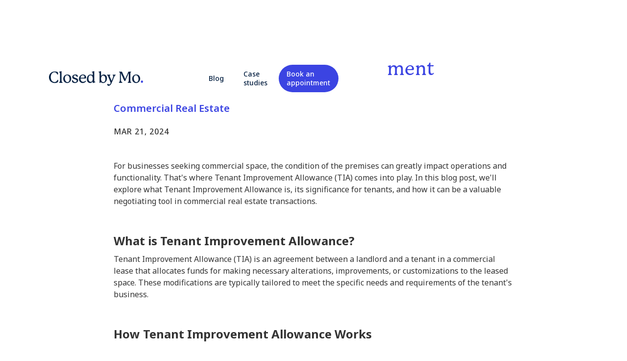

--- FILE ---
content_type: text/html
request_url: https://www.closedbymo.com/blog/empowering-tenants-understanding-tenant-improvement-allowance
body_size: 4813
content:
<!DOCTYPE html><!-- Last Published: Mon Dec 08 2025 19:30:54 GMT+0000 (Coordinated Universal Time) --><html data-wf-domain="www.closedbymo.com" data-wf-page="632d0889bac77e184b16505e" data-wf-site="6302e871fb71d327b82c73e0" data-wf-collection="632d0888bac77e4e7516505c" data-wf-item-slug="empowering-tenants-understanding-tenant-improvement-allowance"><head><meta charset="utf-8"/><title>Understanding Tenant Improvement Allowance</title><meta content="Commercial Real Estate" name="description"/><meta content="Understanding Tenant Improvement Allowance" property="og:title"/><meta content="Commercial Real Estate" property="og:description"/><meta content="https://cdn.prod.website-files.com/632d0888771d227e662010c3/665fc579e4ed1bf43d536f9d_Commercial%20real%20estate%20-%20blue.png" property="og:image"/><meta content="Understanding Tenant Improvement Allowance" property="twitter:title"/><meta content="Commercial Real Estate" property="twitter:description"/><meta content="https://cdn.prod.website-files.com/632d0888771d227e662010c3/665fc579e4ed1bf43d536f9d_Commercial%20real%20estate%20-%20blue.png" property="twitter:image"/><meta property="og:type" content="website"/><meta content="summary_large_image" name="twitter:card"/><meta content="width=device-width, initial-scale=1" name="viewport"/><link href="https://cdn.prod.website-files.com/6302e871fb71d327b82c73e0/css/closedbymo.webflow.shared.078b55da4.css" rel="stylesheet" type="text/css"/><link href="https://fonts.googleapis.com" rel="preconnect"/><link href="https://fonts.gstatic.com" rel="preconnect" crossorigin="anonymous"/><script src="https://ajax.googleapis.com/ajax/libs/webfont/1.6.26/webfont.js" type="text/javascript"></script><script type="text/javascript">WebFont.load({  google: {    families: ["Noto Sans:regular,500,600,700,800,900"]  }});</script><script src="https://use.typekit.net/lre4mry.js" type="text/javascript"></script><script type="text/javascript">try{Typekit.load();}catch(e){}</script><script type="text/javascript">!function(o,c){var n=c.documentElement,t=" w-mod-";n.className+=t+"js",("ontouchstart"in o||o.DocumentTouch&&c instanceof DocumentTouch)&&(n.className+=t+"touch")}(window,document);</script><link href="https://cdn.prod.website-files.com/6302e871fb71d327b82c73e0/6302e871fb71d308db2c73eb_favicon.png" rel="shortcut icon" type="image/x-icon"/><link href="https://cdn.prod.website-files.com/6302e871fb71d327b82c73e0/6302e871fb71d361a62c73ec_webclip.png" rel="apple-touch-icon"/><script async="" src="https://www.googletagmanager.com/gtag/js?id=G-5HSX4Q009R"></script><script type="text/javascript">window.dataLayer = window.dataLayer || [];function gtag(){dataLayer.push(arguments);}gtag('set', 'developer_id.dZGVlNj', true);gtag('js', new Date());gtag('config', 'G-5HSX4Q009R');</script><script id="mcjs">!function(c,h,i,m,p){m=c.createElement(h),p=c.getElementsByTagName(h)[0],m.async=1,m.src=i,p.parentNode.insertBefore(m,p)}(document,"script","https://chimpstatic.com/mcjs-connected/js/users/e5e122a84b72008857c5412aa/3eb3f36d402fd5b014f8de88a.js");</script></head><body><div data-animation="default" data-collapse="medium" data-duration="400" data-easing="ease" data-easing2="ease" role="banner" class="navbar w-nav"><div class="columns-2 w-row"><div class="logo-column w-col w-col-6"><a href="/" class="brand w-nav-brand"><img src="https://cdn.prod.website-files.com/6302e871fb71d327b82c73e0/6302e871fb71d3e5b82c73e7_logo.png" loading="lazy" sizes="(max-width: 479px) 40vw, (max-width: 991px) 160.78125px, 192.9375px" srcset="https://cdn.prod.website-files.com/6302e871fb71d327b82c73e0/6302e871fb71d3e5b82c73e7_logo-p-500.png 500w, https://cdn.prod.website-files.com/6302e871fb71d327b82c73e0/6302e871fb71d3e5b82c73e7_logo-p-800.png 800w, https://cdn.prod.website-files.com/6302e871fb71d327b82c73e0/6302e871fb71d3e5b82c73e7_logo-p-1080.png 1080w, https://cdn.prod.website-files.com/6302e871fb71d327b82c73e0/6302e871fb71d3e5b82c73e7_logo-p-1600.png 1600w, https://cdn.prod.website-files.com/6302e871fb71d327b82c73e0/6302e871fb71d3e5b82c73e7_logo-p-2000.png 2000w, https://cdn.prod.website-files.com/6302e871fb71d327b82c73e0/6302e871fb71d3e5b82c73e7_logo-p-2600.png 2600w, https://cdn.prod.website-files.com/6302e871fb71d327b82c73e0/6302e871fb71d3e5b82c73e7_logo.png 4026w" alt="closed_by_mo_logo" class="image"/></a></div><div class="nav-items w-col w-col-6"><nav role="navigation" class="nav-menu w-nav-menu"><a href="/blog" class="nav-link w-nav-link">Blog</a><a href="/case-studies" class="nav-link w-nav-link">Case studies</a><a href="#book-an-appointment" class="button-fill w-nav-link">Book an appointment</a></nav><div class="menu-button w-nav-button"><div class="icon w-icon-nav-menu"></div></div></div></div></div><section class="hero-section blog"><h1 class="heading">Understanding Tenant Improvement Allowance</h1><div class="space-8"></div><h2 class="paragraph-large blue">Commercial Real Estate</h2><div class="space-24"></div><p class="eyebrow">MAR 21, 2024</p><div class="space-48"></div><div class="paragraph w-richtext"><p>For businesses seeking commercial space, the condition of the premises can greatly impact operations and functionality. That&#x27;s where Tenant Improvement Allowance (TIA) comes into play. In this blog post, we&#x27;ll explore what Tenant Improvement Allowance is, its significance for tenants, and how it can be a valuable negotiating tool in commercial real estate transactions.</p><p>‍</p><h3><strong>What is Tenant Improvement Allowance?</strong></h3><p>Tenant Improvement Allowance (TIA) is an agreement between a landlord and a tenant in a commercial lease that allocates funds for making necessary alterations, improvements, or customizations to the leased space. These modifications are typically tailored to meet the specific needs and requirements of the tenant&#x27;s business.</p><p>‍</p><h3><strong>How Tenant Improvement Allowance Works</strong></h3><p>‍</p><h4><strong>Negotiation</strong></h4><p>During lease negotiations, both parties discuss and agree upon the amount of the Tenant Improvement Allowance. This amount is usually specified in the lease agreement.</p><p>‍</p><h4><strong>Use of Funds</strong></h4><p>‍</p><ol role="list"><li>Renovations to the interior space (e.g., flooring, walls, lighting).</li><li>Installation of specialized equipment or fixtures.</li><li>Compliance with accessibility and building codes.</li><li>Customization of the space to suit the tenant&#x27;s business operations.</li></ol><p>‍</p><h4><strong>Approval Process</strong></h4><p>Before any improvements are made, the tenant typically submits plans and proposals to the landlord for approval. This ensures that the proposed changes align with the terms of the lease and comply with any building regulations.</p><p>‍</p><h4><strong>Disbursement</strong></h4><p>Once the proposed improvements are approved, the TIA funds are disbursed to the tenant, who then manages the construction or renovation process.</p><p>‍</p><h4><strong>Completion and Verification</strong></h4><p>After the improvements are completed, the landlord may inspect the work to ensure it meets the agreed-upon standards.</p><p>‍</p><h3><strong>Why Tenant Improvement Allowance Matters</strong></h3><p>‍</p><h4><strong>Customization</strong></h4><p>TIA allows tenants to customize the space to meet their specific business needs. This can enhance functionality and create a more efficient work environment.</p><p>‍</p><h4><strong>Cost Mitigation</strong></h4><p>By providing funds for improvements, the landlord helps offset the initial costs that a tenant would otherwise have to bear. This can be especially beneficial for startups or businesses with limited capital.</p><p>‍</p><h4><strong>Competitive Edge</strong></h4><p>For landlords, offering a competitive TIA can make their property more attractive to potential tenants. It can be a crucial factor in attracting high-quality, long-term lessees.</p><p>‍</p><h4><strong>Lease Term Considerations</strong></h4><p>The terms and conditions regarding TIA, including the amount and approved uses, should be negotiated and clearly defined in the lease agreement.</p><p>‍</p><p>In conclusion, Tenant Improvement Allowance is a powerful tool in commercial real estate negotiations. It enables tenants to customize their space to meet specific business requirements while providing landlords with a competitive edge in attracting and retaining tenants. Both parties should approach TIA discussions with transparency and a clear understanding of how these allowances can contribute to a mutually beneficial leasing arrangement.</p><p><em><br/>Disclaimer: This content is meant for informational purposes only and is not intended to be construed as financial, tax, legal, or insurance advice.</em></p></div></section><div class="body-section extra-padding"><div class="eyebrow">MORE BLOG POSTS</div><div class="space-32"></div><div class="w-dyn-list"><div role="list" class="collection-list w-dyn-items"><div role="listitem" class="collection-item w-dyn-item"><div class="card-block"><a id="w-node-_582baa78-43ec-bd83-8e90-b650ba3de12f-4b16505e" href="/blog/unveiling-the-graduated-mortgage" class="link-block blog w-inline-block"><div class="space-16"></div><div class="card-block-text home"><h3 class="blog-title">Unveiling the Graduated Mortgage</h3><div class="space-8"></div><p class="paragraph">General Advice</p><div class="space-8"></div><div class="caption">DEC 12, 2023</div></div></a></div></div><div role="listitem" class="collection-item w-dyn-item"><div class="card-block"><a id="w-node-_582baa78-43ec-bd83-8e90-b650ba3de12f-4b16505e" href="/blog/buying-a-home-is-the-new-glow-up-gen-zs-take-on-adulting" class="link-block blog w-inline-block"><div class="space-16"></div><div class="card-block-text home"><h3 class="blog-title">Buying a Home Is the New Glow-Up: Gen Z’s Take on Adulting</h3><div class="space-8"></div><p class="paragraph">Market Update</p><div class="space-8"></div><div class="caption">JAN 6, 2025</div></div></a></div></div><div role="listitem" class="collection-item w-dyn-item"><div class="card-block"><a id="w-node-_582baa78-43ec-bd83-8e90-b650ba3de12f-4b16505e" href="/blog/what-1-500-gets-you-in-nyc-vs-the-rest-of-the-u-s" class="link-block blog w-inline-block"><div class="space-16"></div><div class="card-block-text home"><h3 class="blog-title">What $1,500 Gets You in NYC vs. the Rest of the U.S.</h3><div class="space-8"></div><p class="paragraph">NYC Real Estate</p><div class="space-8"></div><div class="caption">August 22, 2025</div></div></a></div></div><div role="listitem" class="collection-item w-dyn-item"><div class="card-block"><a id="w-node-_582baa78-43ec-bd83-8e90-b650ba3de12f-4b16505e" href="/blog/a-sellers-market" class="link-block blog w-inline-block"><div class="space-16"></div><div class="card-block-text home"><h3 class="blog-title">A seller&#x27;s market</h3><div class="space-8"></div><p class="paragraph">General Advice</p><div class="space-8"></div><div class="caption">MAY 14, 2022</div></div></a></div></div></div></div></div><section id="book-an-appointment" class="form-section"><h2 class="heading cream">Book an appointment</h2><div class="space-32"></div><div class="w-form"><form id="wf-form-Book-an-appointment" name="wf-form-Book-an-appointment" data-name="Book an appointment" method="get" data-wf-page-id="632d0889bac77e184b16505e" data-wf-element-id="f5f18549-256a-745e-fa25-874a34a31dcc"><div class="w-layout-grid form-mobile"><input class="text-field w-input" maxlength="256" name="Name" data-name="Name" placeholder="Name" type="text" id="Name-3" required=""/><input class="text-field w-input" maxlength="256" name="Phone-number" data-name="Phone number" placeholder="Phone number" type="tel" id="Phone-number" required=""/><input class="text-field w-input" maxlength="256" name="Email" data-name="Email" placeholder="Email address" type="email" id="Email-2" required=""/><input class="text-field w-input" maxlength="256" name="Message" data-name="Message" placeholder="Message" type="text" id="Message" required=""/><select id="field" name="field" data-name="Field" required="" class="select-field w-node-f5f18549-256a-745e-fa25-874a34a31dd2-4b16505e w-select"><option value="">Select one</option><option value="Buyer">Buyer</option><option value="Seller">Seller</option><option value="Just curious">Just curious</option></select></div><div class="space-32"></div><input type="submit" data-wait="Please wait..." class="button w-button" value="Submit"/></form><div class="success-message w-form-done"><div class="paragraph success">Thank you! Your submission has been received!</div></div><div class="error-message w-form-fail"><div class="paragraph error">Oops! Something went wrong while submitting the form.</div></div></div></section><section class="footer"><div class="eyebrow cream">Follow us for all things real estate</div><div class="social-icons"><a href="https://www.instagram.com/closedbymo/" target="_blank" class="w-inline-block"><img src="https://cdn.prod.website-files.com/6302e871fb71d327b82c73e0/6660bb6013c8729a9d1476b2_Instagram.png" loading="lazy" width="32" alt="Instagram icon"/></a><a href="https://www.youtube.com/channel/UCZg0WOLWicnXUwAHeKND2Ig" target="_blank" class="w-inline-block"><img src="https://cdn.prod.website-files.com/6302e871fb71d327b82c73e0/6660bb60cd4a52e808c190ea_Youtube.png" loading="lazy" width="32" alt="YouTube icon"/></a><a href="https://www.facebook.com/profile.php?id=100091448392340" target="_blank" class="w-inline-block"><img src="https://cdn.prod.website-files.com/6302e871fb71d327b82c73e0/6660bb60421d10c7b4612c26_Facebook.png" loading="lazy" width="32" alt="Facebook icon"/></a><a href="https://www.tiktok.com/@closedbymo" target="_blank" class="w-inline-block"><img src="https://cdn.prod.website-files.com/6302e871fb71d327b82c73e0/6660bb60d60535a4dea405db_TikTok.png" loading="lazy" width="32" alt="TikTok icon"/></a></div></section><script src="https://d3e54v103j8qbb.cloudfront.net/js/jquery-3.5.1.min.dc5e7f18c8.js?site=6302e871fb71d327b82c73e0" type="text/javascript" integrity="sha256-9/aliU8dGd2tb6OSsuzixeV4y/faTqgFtohetphbbj0=" crossorigin="anonymous"></script><script src="https://cdn.prod.website-files.com/6302e871fb71d327b82c73e0/js/webflow.schunk.9d938a3c3e8afe40.js" type="text/javascript"></script><script src="https://cdn.prod.website-files.com/6302e871fb71d327b82c73e0/js/webflow.schunk.59a37a6bc3ae24af.js" type="text/javascript"></script><script src="https://cdn.prod.website-files.com/6302e871fb71d327b82c73e0/js/webflow.94b339a6.6d7554e98b5d7bd3.js" type="text/javascript"></script></body></html>

--- FILE ---
content_type: text/css
request_url: https://cdn.prod.website-files.com/6302e871fb71d327b82c73e0/css/closedbymo.webflow.shared.078b55da4.css
body_size: 13185
content:
html {
  -webkit-text-size-adjust: 100%;
  -ms-text-size-adjust: 100%;
  font-family: sans-serif;
}

body {
  margin: 0;
}

article, aside, details, figcaption, figure, footer, header, hgroup, main, menu, nav, section, summary {
  display: block;
}

audio, canvas, progress, video {
  vertical-align: baseline;
  display: inline-block;
}

audio:not([controls]) {
  height: 0;
  display: none;
}

[hidden], template {
  display: none;
}

a {
  background-color: #0000;
}

a:active, a:hover {
  outline: 0;
}

abbr[title] {
  border-bottom: 1px dotted;
}

b, strong {
  font-weight: bold;
}

dfn {
  font-style: italic;
}

h1 {
  margin: .67em 0;
  font-size: 2em;
}

mark {
  color: #000;
  background: #ff0;
}

small {
  font-size: 80%;
}

sub, sup {
  vertical-align: baseline;
  font-size: 75%;
  line-height: 0;
  position: relative;
}

sup {
  top: -.5em;
}

sub {
  bottom: -.25em;
}

img {
  border: 0;
}

svg:not(:root) {
  overflow: hidden;
}

hr {
  box-sizing: content-box;
  height: 0;
}

pre {
  overflow: auto;
}

code, kbd, pre, samp {
  font-family: monospace;
  font-size: 1em;
}

button, input, optgroup, select, textarea {
  color: inherit;
  font: inherit;
  margin: 0;
}

button {
  overflow: visible;
}

button, select {
  text-transform: none;
}

button, html input[type="button"], input[type="reset"] {
  -webkit-appearance: button;
  cursor: pointer;
}

button[disabled], html input[disabled] {
  cursor: default;
}

button::-moz-focus-inner, input::-moz-focus-inner {
  border: 0;
  padding: 0;
}

input {
  line-height: normal;
}

input[type="checkbox"], input[type="radio"] {
  box-sizing: border-box;
  padding: 0;
}

input[type="number"]::-webkit-inner-spin-button, input[type="number"]::-webkit-outer-spin-button {
  height: auto;
}

input[type="search"] {
  -webkit-appearance: none;
}

input[type="search"]::-webkit-search-cancel-button, input[type="search"]::-webkit-search-decoration {
  -webkit-appearance: none;
}

legend {
  border: 0;
  padding: 0;
}

textarea {
  overflow: auto;
}

optgroup {
  font-weight: bold;
}

table {
  border-collapse: collapse;
  border-spacing: 0;
}

td, th {
  padding: 0;
}

@font-face {
  font-family: webflow-icons;
  src: url("[data-uri]") format("truetype");
  font-weight: normal;
  font-style: normal;
}

[class^="w-icon-"], [class*=" w-icon-"] {
  speak: none;
  font-variant: normal;
  text-transform: none;
  -webkit-font-smoothing: antialiased;
  -moz-osx-font-smoothing: grayscale;
  font-style: normal;
  font-weight: normal;
  line-height: 1;
  font-family: webflow-icons !important;
}

.w-icon-slider-right:before {
  content: "";
}

.w-icon-slider-left:before {
  content: "";
}

.w-icon-nav-menu:before {
  content: "";
}

.w-icon-arrow-down:before, .w-icon-dropdown-toggle:before {
  content: "";
}

.w-icon-file-upload-remove:before {
  content: "";
}

.w-icon-file-upload-icon:before {
  content: "";
}

* {
  box-sizing: border-box;
}

html {
  height: 100%;
}

body {
  color: #333;
  background-color: #fff;
  min-height: 100%;
  margin: 0;
  font-family: Arial, sans-serif;
  font-size: 14px;
  line-height: 20px;
}

img {
  vertical-align: middle;
  max-width: 100%;
  display: inline-block;
}

html.w-mod-touch * {
  background-attachment: scroll !important;
}

.w-block {
  display: block;
}

.w-inline-block {
  max-width: 100%;
  display: inline-block;
}

.w-clearfix:before, .w-clearfix:after {
  content: " ";
  grid-area: 1 / 1 / 2 / 2;
  display: table;
}

.w-clearfix:after {
  clear: both;
}

.w-hidden {
  display: none;
}

.w-button {
  color: #fff;
  line-height: inherit;
  cursor: pointer;
  background-color: #3898ec;
  border: 0;
  border-radius: 0;
  padding: 9px 15px;
  text-decoration: none;
  display: inline-block;
}

input.w-button {
  -webkit-appearance: button;
}

html[data-w-dynpage] [data-w-cloak] {
  color: #0000 !important;
}

.w-code-block {
  margin: unset;
}

pre.w-code-block code {
  all: inherit;
}

.w-optimization {
  display: contents;
}

.w-webflow-badge, .w-webflow-badge > img {
  box-sizing: unset;
  width: unset;
  height: unset;
  max-height: unset;
  max-width: unset;
  min-height: unset;
  min-width: unset;
  margin: unset;
  padding: unset;
  float: unset;
  clear: unset;
  border: unset;
  border-radius: unset;
  background: unset;
  background-image: unset;
  background-position: unset;
  background-size: unset;
  background-repeat: unset;
  background-origin: unset;
  background-clip: unset;
  background-attachment: unset;
  background-color: unset;
  box-shadow: unset;
  transform: unset;
  direction: unset;
  font-family: unset;
  font-weight: unset;
  color: unset;
  font-size: unset;
  line-height: unset;
  font-style: unset;
  font-variant: unset;
  text-align: unset;
  letter-spacing: unset;
  -webkit-text-decoration: unset;
  text-decoration: unset;
  text-indent: unset;
  text-transform: unset;
  list-style-type: unset;
  text-shadow: unset;
  vertical-align: unset;
  cursor: unset;
  white-space: unset;
  word-break: unset;
  word-spacing: unset;
  word-wrap: unset;
  transition: unset;
}

.w-webflow-badge {
  white-space: nowrap;
  cursor: pointer;
  box-shadow: 0 0 0 1px #0000001a, 0 1px 3px #0000001a;
  visibility: visible !important;
  opacity: 1 !important;
  z-index: 2147483647 !important;
  color: #aaadb0 !important;
  overflow: unset !important;
  background-color: #fff !important;
  border-radius: 3px !important;
  width: auto !important;
  height: auto !important;
  margin: 0 !important;
  padding: 6px !important;
  font-size: 12px !important;
  line-height: 14px !important;
  text-decoration: none !important;
  display: inline-block !important;
  position: fixed !important;
  inset: auto 12px 12px auto !important;
  transform: none !important;
}

.w-webflow-badge > img {
  position: unset;
  visibility: unset !important;
  opacity: 1 !important;
  vertical-align: middle !important;
  display: inline-block !important;
}

h1, h2, h3, h4, h5, h6 {
  margin-bottom: 10px;
  font-weight: bold;
}

h1 {
  margin-top: 20px;
  font-size: 38px;
  line-height: 44px;
}

h2 {
  margin-top: 20px;
  font-size: 32px;
  line-height: 36px;
}

h3 {
  margin-top: 20px;
  font-size: 24px;
  line-height: 30px;
}

h4 {
  margin-top: 10px;
  font-size: 18px;
  line-height: 24px;
}

h5 {
  margin-top: 10px;
  font-size: 14px;
  line-height: 20px;
}

h6 {
  margin-top: 10px;
  font-size: 12px;
  line-height: 18px;
}

p {
  margin-top: 0;
  margin-bottom: 10px;
}

blockquote {
  border-left: 5px solid #e2e2e2;
  margin: 0 0 10px;
  padding: 10px 20px;
  font-size: 18px;
  line-height: 22px;
}

figure {
  margin: 0 0 10px;
}

figcaption {
  text-align: center;
  margin-top: 5px;
}

ul, ol {
  margin-top: 0;
  margin-bottom: 10px;
  padding-left: 40px;
}

.w-list-unstyled {
  padding-left: 0;
  list-style: none;
}

.w-embed:before, .w-embed:after {
  content: " ";
  grid-area: 1 / 1 / 2 / 2;
  display: table;
}

.w-embed:after {
  clear: both;
}

.w-video {
  width: 100%;
  padding: 0;
  position: relative;
}

.w-video iframe, .w-video object, .w-video embed {
  border: none;
  width: 100%;
  height: 100%;
  position: absolute;
  top: 0;
  left: 0;
}

fieldset {
  border: 0;
  margin: 0;
  padding: 0;
}

button, [type="button"], [type="reset"] {
  cursor: pointer;
  -webkit-appearance: button;
  border: 0;
}

.w-form {
  margin: 0 0 15px;
}

.w-form-done {
  text-align: center;
  background-color: #ddd;
  padding: 20px;
  display: none;
}

.w-form-fail {
  background-color: #ffdede;
  margin-top: 10px;
  padding: 10px;
  display: none;
}

label {
  margin-bottom: 5px;
  font-weight: bold;
  display: block;
}

.w-input, .w-select {
  color: #333;
  vertical-align: middle;
  background-color: #fff;
  border: 1px solid #ccc;
  width: 100%;
  height: 38px;
  margin-bottom: 10px;
  padding: 8px 12px;
  font-size: 14px;
  line-height: 1.42857;
  display: block;
}

.w-input::placeholder, .w-select::placeholder {
  color: #999;
}

.w-input:focus, .w-select:focus {
  border-color: #3898ec;
  outline: 0;
}

.w-input[disabled], .w-select[disabled], .w-input[readonly], .w-select[readonly], fieldset[disabled] .w-input, fieldset[disabled] .w-select {
  cursor: not-allowed;
}

.w-input[disabled]:not(.w-input-disabled), .w-select[disabled]:not(.w-input-disabled), .w-input[readonly], .w-select[readonly], fieldset[disabled]:not(.w-input-disabled) .w-input, fieldset[disabled]:not(.w-input-disabled) .w-select {
  background-color: #eee;
}

textarea.w-input, textarea.w-select {
  height: auto;
}

.w-select {
  background-color: #f3f3f3;
}

.w-select[multiple] {
  height: auto;
}

.w-form-label {
  cursor: pointer;
  margin-bottom: 0;
  font-weight: normal;
  display: inline-block;
}

.w-radio {
  margin-bottom: 5px;
  padding-left: 20px;
  display: block;
}

.w-radio:before, .w-radio:after {
  content: " ";
  grid-area: 1 / 1 / 2 / 2;
  display: table;
}

.w-radio:after {
  clear: both;
}

.w-radio-input {
  float: left;
  margin: 3px 0 0 -20px;
  line-height: normal;
}

.w-file-upload {
  margin-bottom: 10px;
  display: block;
}

.w-file-upload-input {
  opacity: 0;
  z-index: -100;
  width: .1px;
  height: .1px;
  position: absolute;
  overflow: hidden;
}

.w-file-upload-default, .w-file-upload-uploading, .w-file-upload-success {
  color: #333;
  display: inline-block;
}

.w-file-upload-error {
  margin-top: 10px;
  display: block;
}

.w-file-upload-default.w-hidden, .w-file-upload-uploading.w-hidden, .w-file-upload-error.w-hidden, .w-file-upload-success.w-hidden {
  display: none;
}

.w-file-upload-uploading-btn {
  cursor: pointer;
  background-color: #fafafa;
  border: 1px solid #ccc;
  margin: 0;
  padding: 8px 12px;
  font-size: 14px;
  font-weight: normal;
  display: flex;
}

.w-file-upload-file {
  background-color: #fafafa;
  border: 1px solid #ccc;
  flex-grow: 1;
  justify-content: space-between;
  margin: 0;
  padding: 8px 9px 8px 11px;
  display: flex;
}

.w-file-upload-file-name {
  font-size: 14px;
  font-weight: normal;
  display: block;
}

.w-file-remove-link {
  cursor: pointer;
  width: auto;
  height: auto;
  margin-top: 3px;
  margin-left: 10px;
  padding: 3px;
  display: block;
}

.w-icon-file-upload-remove {
  margin: auto;
  font-size: 10px;
}

.w-file-upload-error-msg {
  color: #ea384c;
  padding: 2px 0;
  display: inline-block;
}

.w-file-upload-info {
  padding: 0 12px;
  line-height: 38px;
  display: inline-block;
}

.w-file-upload-label {
  cursor: pointer;
  background-color: #fafafa;
  border: 1px solid #ccc;
  margin: 0;
  padding: 8px 12px;
  font-size: 14px;
  font-weight: normal;
  display: inline-block;
}

.w-icon-file-upload-icon, .w-icon-file-upload-uploading {
  width: 20px;
  margin-right: 8px;
  display: inline-block;
}

.w-icon-file-upload-uploading {
  height: 20px;
}

.w-container {
  max-width: 940px;
  margin-left: auto;
  margin-right: auto;
}

.w-container:before, .w-container:after {
  content: " ";
  grid-area: 1 / 1 / 2 / 2;
  display: table;
}

.w-container:after {
  clear: both;
}

.w-container .w-row {
  margin-left: -10px;
  margin-right: -10px;
}

.w-row:before, .w-row:after {
  content: " ";
  grid-area: 1 / 1 / 2 / 2;
  display: table;
}

.w-row:after {
  clear: both;
}

.w-row .w-row {
  margin-left: 0;
  margin-right: 0;
}

.w-col {
  float: left;
  width: 100%;
  min-height: 1px;
  padding-left: 10px;
  padding-right: 10px;
  position: relative;
}

.w-col .w-col {
  padding-left: 0;
  padding-right: 0;
}

.w-col-1 {
  width: 8.33333%;
}

.w-col-2 {
  width: 16.6667%;
}

.w-col-3 {
  width: 25%;
}

.w-col-4 {
  width: 33.3333%;
}

.w-col-5 {
  width: 41.6667%;
}

.w-col-6 {
  width: 50%;
}

.w-col-7 {
  width: 58.3333%;
}

.w-col-8 {
  width: 66.6667%;
}

.w-col-9 {
  width: 75%;
}

.w-col-10 {
  width: 83.3333%;
}

.w-col-11 {
  width: 91.6667%;
}

.w-col-12 {
  width: 100%;
}

.w-hidden-main {
  display: none !important;
}

@media screen and (max-width: 991px) {
  .w-container {
    max-width: 728px;
  }

  .w-hidden-main {
    display: inherit !important;
  }

  .w-hidden-medium {
    display: none !important;
  }

  .w-col-medium-1 {
    width: 8.33333%;
  }

  .w-col-medium-2 {
    width: 16.6667%;
  }

  .w-col-medium-3 {
    width: 25%;
  }

  .w-col-medium-4 {
    width: 33.3333%;
  }

  .w-col-medium-5 {
    width: 41.6667%;
  }

  .w-col-medium-6 {
    width: 50%;
  }

  .w-col-medium-7 {
    width: 58.3333%;
  }

  .w-col-medium-8 {
    width: 66.6667%;
  }

  .w-col-medium-9 {
    width: 75%;
  }

  .w-col-medium-10 {
    width: 83.3333%;
  }

  .w-col-medium-11 {
    width: 91.6667%;
  }

  .w-col-medium-12 {
    width: 100%;
  }

  .w-col-stack {
    width: 100%;
    left: auto;
    right: auto;
  }
}

@media screen and (max-width: 767px) {
  .w-hidden-main, .w-hidden-medium {
    display: inherit !important;
  }

  .w-hidden-small {
    display: none !important;
  }

  .w-row, .w-container .w-row {
    margin-left: 0;
    margin-right: 0;
  }

  .w-col {
    width: 100%;
    left: auto;
    right: auto;
  }

  .w-col-small-1 {
    width: 8.33333%;
  }

  .w-col-small-2 {
    width: 16.6667%;
  }

  .w-col-small-3 {
    width: 25%;
  }

  .w-col-small-4 {
    width: 33.3333%;
  }

  .w-col-small-5 {
    width: 41.6667%;
  }

  .w-col-small-6 {
    width: 50%;
  }

  .w-col-small-7 {
    width: 58.3333%;
  }

  .w-col-small-8 {
    width: 66.6667%;
  }

  .w-col-small-9 {
    width: 75%;
  }

  .w-col-small-10 {
    width: 83.3333%;
  }

  .w-col-small-11 {
    width: 91.6667%;
  }

  .w-col-small-12 {
    width: 100%;
  }
}

@media screen and (max-width: 479px) {
  .w-container {
    max-width: none;
  }

  .w-hidden-main, .w-hidden-medium, .w-hidden-small {
    display: inherit !important;
  }

  .w-hidden-tiny {
    display: none !important;
  }

  .w-col {
    width: 100%;
  }

  .w-col-tiny-1 {
    width: 8.33333%;
  }

  .w-col-tiny-2 {
    width: 16.6667%;
  }

  .w-col-tiny-3 {
    width: 25%;
  }

  .w-col-tiny-4 {
    width: 33.3333%;
  }

  .w-col-tiny-5 {
    width: 41.6667%;
  }

  .w-col-tiny-6 {
    width: 50%;
  }

  .w-col-tiny-7 {
    width: 58.3333%;
  }

  .w-col-tiny-8 {
    width: 66.6667%;
  }

  .w-col-tiny-9 {
    width: 75%;
  }

  .w-col-tiny-10 {
    width: 83.3333%;
  }

  .w-col-tiny-11 {
    width: 91.6667%;
  }

  .w-col-tiny-12 {
    width: 100%;
  }
}

.w-widget {
  position: relative;
}

.w-widget-map {
  width: 100%;
  height: 400px;
}

.w-widget-map label {
  width: auto;
  display: inline;
}

.w-widget-map img {
  max-width: inherit;
}

.w-widget-map .gm-style-iw {
  text-align: center;
}

.w-widget-map .gm-style-iw > button {
  display: none !important;
}

.w-widget-twitter {
  overflow: hidden;
}

.w-widget-twitter-count-shim {
  vertical-align: top;
  text-align: center;
  background: #fff;
  border: 1px solid #758696;
  border-radius: 3px;
  width: 28px;
  height: 20px;
  display: inline-block;
  position: relative;
}

.w-widget-twitter-count-shim * {
  pointer-events: none;
  -webkit-user-select: none;
  user-select: none;
}

.w-widget-twitter-count-shim .w-widget-twitter-count-inner {
  text-align: center;
  color: #999;
  font-family: serif;
  font-size: 15px;
  line-height: 12px;
  position: relative;
}

.w-widget-twitter-count-shim .w-widget-twitter-count-clear {
  display: block;
  position: relative;
}

.w-widget-twitter-count-shim.w--large {
  width: 36px;
  height: 28px;
}

.w-widget-twitter-count-shim.w--large .w-widget-twitter-count-inner {
  font-size: 18px;
  line-height: 18px;
}

.w-widget-twitter-count-shim:not(.w--vertical) {
  margin-left: 5px;
  margin-right: 8px;
}

.w-widget-twitter-count-shim:not(.w--vertical).w--large {
  margin-left: 6px;
}

.w-widget-twitter-count-shim:not(.w--vertical):before, .w-widget-twitter-count-shim:not(.w--vertical):after {
  content: " ";
  pointer-events: none;
  border: solid #0000;
  width: 0;
  height: 0;
  position: absolute;
  top: 50%;
  left: 0;
}

.w-widget-twitter-count-shim:not(.w--vertical):before {
  border-width: 4px;
  border-color: #75869600 #5d6c7b #75869600 #75869600;
  margin-top: -4px;
  margin-left: -9px;
}

.w-widget-twitter-count-shim:not(.w--vertical).w--large:before {
  border-width: 5px;
  margin-top: -5px;
  margin-left: -10px;
}

.w-widget-twitter-count-shim:not(.w--vertical):after {
  border-width: 4px;
  border-color: #fff0 #fff #fff0 #fff0;
  margin-top: -4px;
  margin-left: -8px;
}

.w-widget-twitter-count-shim:not(.w--vertical).w--large:after {
  border-width: 5px;
  margin-top: -5px;
  margin-left: -9px;
}

.w-widget-twitter-count-shim.w--vertical {
  width: 61px;
  height: 33px;
  margin-bottom: 8px;
}

.w-widget-twitter-count-shim.w--vertical:before, .w-widget-twitter-count-shim.w--vertical:after {
  content: " ";
  pointer-events: none;
  border: solid #0000;
  width: 0;
  height: 0;
  position: absolute;
  top: 100%;
  left: 50%;
}

.w-widget-twitter-count-shim.w--vertical:before {
  border-width: 5px;
  border-color: #5d6c7b #75869600 #75869600;
  margin-left: -5px;
}

.w-widget-twitter-count-shim.w--vertical:after {
  border-width: 4px;
  border-color: #fff #fff0 #fff0;
  margin-left: -4px;
}

.w-widget-twitter-count-shim.w--vertical .w-widget-twitter-count-inner {
  font-size: 18px;
  line-height: 22px;
}

.w-widget-twitter-count-shim.w--vertical.w--large {
  width: 76px;
}

.w-background-video {
  color: #fff;
  height: 500px;
  position: relative;
  overflow: hidden;
}

.w-background-video > video {
  object-fit: cover;
  z-index: -100;
  background-position: 50%;
  background-size: cover;
  width: 100%;
  height: 100%;
  margin: auto;
  position: absolute;
  inset: -100%;
}

.w-background-video > video::-webkit-media-controls-start-playback-button {
  -webkit-appearance: none;
  display: none !important;
}

.w-background-video--control {
  background-color: #0000;
  padding: 0;
  position: absolute;
  bottom: 1em;
  right: 1em;
}

.w-background-video--control > [hidden] {
  display: none !important;
}

.w-slider {
  text-align: center;
  clear: both;
  -webkit-tap-highlight-color: #0000;
  tap-highlight-color: #0000;
  background: #ddd;
  height: 300px;
  position: relative;
}

.w-slider-mask {
  z-index: 1;
  white-space: nowrap;
  height: 100%;
  display: block;
  position: relative;
  left: 0;
  right: 0;
  overflow: hidden;
}

.w-slide {
  vertical-align: top;
  white-space: normal;
  text-align: left;
  width: 100%;
  height: 100%;
  display: inline-block;
  position: relative;
}

.w-slider-nav {
  z-index: 2;
  text-align: center;
  -webkit-tap-highlight-color: #0000;
  tap-highlight-color: #0000;
  height: 40px;
  margin: auto;
  padding-top: 10px;
  position: absolute;
  inset: auto 0 0;
}

.w-slider-nav.w-round > div {
  border-radius: 100%;
}

.w-slider-nav.w-num > div {
  font-size: inherit;
  line-height: inherit;
  width: auto;
  height: auto;
  padding: .2em .5em;
}

.w-slider-nav.w-shadow > div {
  box-shadow: 0 0 3px #3336;
}

.w-slider-nav-invert {
  color: #fff;
}

.w-slider-nav-invert > div {
  background-color: #2226;
}

.w-slider-nav-invert > div.w-active {
  background-color: #222;
}

.w-slider-dot {
  cursor: pointer;
  background-color: #fff6;
  width: 1em;
  height: 1em;
  margin: 0 3px .5em;
  transition: background-color .1s, color .1s;
  display: inline-block;
  position: relative;
}

.w-slider-dot.w-active {
  background-color: #fff;
}

.w-slider-dot:focus {
  outline: none;
  box-shadow: 0 0 0 2px #fff;
}

.w-slider-dot:focus.w-active {
  box-shadow: none;
}

.w-slider-arrow-left, .w-slider-arrow-right {
  cursor: pointer;
  color: #fff;
  -webkit-tap-highlight-color: #0000;
  tap-highlight-color: #0000;
  -webkit-user-select: none;
  user-select: none;
  width: 80px;
  margin: auto;
  font-size: 40px;
  position: absolute;
  inset: 0;
  overflow: hidden;
}

.w-slider-arrow-left [class^="w-icon-"], .w-slider-arrow-right [class^="w-icon-"], .w-slider-arrow-left [class*=" w-icon-"], .w-slider-arrow-right [class*=" w-icon-"] {
  position: absolute;
}

.w-slider-arrow-left:focus, .w-slider-arrow-right:focus {
  outline: 0;
}

.w-slider-arrow-left {
  z-index: 3;
  right: auto;
}

.w-slider-arrow-right {
  z-index: 4;
  left: auto;
}

.w-icon-slider-left, .w-icon-slider-right {
  width: 1em;
  height: 1em;
  margin: auto;
  inset: 0;
}

.w-slider-aria-label {
  clip: rect(0 0 0 0);
  border: 0;
  width: 1px;
  height: 1px;
  margin: -1px;
  padding: 0;
  position: absolute;
  overflow: hidden;
}

.w-slider-force-show {
  display: block !important;
}

.w-dropdown {
  text-align: left;
  z-index: 900;
  margin-left: auto;
  margin-right: auto;
  display: inline-block;
  position: relative;
}

.w-dropdown-btn, .w-dropdown-toggle, .w-dropdown-link {
  vertical-align: top;
  color: #222;
  text-align: left;
  white-space: nowrap;
  margin-left: auto;
  margin-right: auto;
  padding: 20px;
  text-decoration: none;
  position: relative;
}

.w-dropdown-toggle {
  -webkit-user-select: none;
  user-select: none;
  cursor: pointer;
  padding-right: 40px;
  display: inline-block;
}

.w-dropdown-toggle:focus {
  outline: 0;
}

.w-icon-dropdown-toggle {
  width: 1em;
  height: 1em;
  margin: auto 20px auto auto;
  position: absolute;
  top: 0;
  bottom: 0;
  right: 0;
}

.w-dropdown-list {
  background: #ddd;
  min-width: 100%;
  display: none;
  position: absolute;
}

.w-dropdown-list.w--open {
  display: block;
}

.w-dropdown-link {
  color: #222;
  padding: 10px 20px;
  display: block;
}

.w-dropdown-link.w--current {
  color: #0082f3;
}

.w-dropdown-link:focus {
  outline: 0;
}

@media screen and (max-width: 767px) {
  .w-nav-brand {
    padding-left: 10px;
  }
}

.w-lightbox-backdrop {
  cursor: auto;
  letter-spacing: normal;
  text-indent: 0;
  text-shadow: none;
  text-transform: none;
  visibility: visible;
  white-space: normal;
  word-break: normal;
  word-spacing: normal;
  word-wrap: normal;
  color: #fff;
  text-align: center;
  z-index: 2000;
  opacity: 0;
  -webkit-user-select: none;
  -moz-user-select: none;
  -webkit-tap-highlight-color: transparent;
  background: #000000e6;
  outline: 0;
  font-family: Helvetica Neue, Helvetica, Ubuntu, Segoe UI, Verdana, sans-serif;
  font-size: 17px;
  font-style: normal;
  font-weight: 300;
  line-height: 1.2;
  list-style: disc;
  position: fixed;
  inset: 0;
  -webkit-transform: translate(0);
}

.w-lightbox-backdrop, .w-lightbox-container {
  -webkit-overflow-scrolling: touch;
  height: 100%;
  overflow: auto;
}

.w-lightbox-content {
  height: 100vh;
  position: relative;
  overflow: hidden;
}

.w-lightbox-view {
  opacity: 0;
  width: 100vw;
  height: 100vh;
  position: absolute;
}

.w-lightbox-view:before {
  content: "";
  height: 100vh;
}

.w-lightbox-group, .w-lightbox-group .w-lightbox-view, .w-lightbox-group .w-lightbox-view:before {
  height: 86vh;
}

.w-lightbox-frame, .w-lightbox-view:before {
  vertical-align: middle;
  display: inline-block;
}

.w-lightbox-figure {
  margin: 0;
  position: relative;
}

.w-lightbox-group .w-lightbox-figure {
  cursor: pointer;
}

.w-lightbox-img {
  width: auto;
  max-width: none;
  height: auto;
}

.w-lightbox-image {
  float: none;
  max-width: 100vw;
  max-height: 100vh;
  display: block;
}

.w-lightbox-group .w-lightbox-image {
  max-height: 86vh;
}

.w-lightbox-caption {
  text-align: left;
  text-overflow: ellipsis;
  white-space: nowrap;
  background: #0006;
  padding: .5em 1em;
  position: absolute;
  bottom: 0;
  left: 0;
  right: 0;
  overflow: hidden;
}

.w-lightbox-embed {
  width: 100%;
  height: 100%;
  position: absolute;
  inset: 0;
}

.w-lightbox-control {
  cursor: pointer;
  background-position: center;
  background-repeat: no-repeat;
  background-size: 24px;
  width: 4em;
  transition: all .3s;
  position: absolute;
  top: 0;
}

.w-lightbox-left {
  background-image: url("[data-uri]");
  display: none;
  bottom: 0;
  left: 0;
}

.w-lightbox-right {
  background-image: url("[data-uri]");
  display: none;
  bottom: 0;
  right: 0;
}

.w-lightbox-close {
  background-image: url("[data-uri]");
  background-size: 18px;
  height: 2.6em;
  right: 0;
}

.w-lightbox-strip {
  white-space: nowrap;
  padding: 0 1vh;
  line-height: 0;
  position: absolute;
  bottom: 0;
  left: 0;
  right: 0;
  overflow: auto hidden;
}

.w-lightbox-item {
  box-sizing: content-box;
  cursor: pointer;
  width: 10vh;
  padding: 2vh 1vh;
  display: inline-block;
  -webkit-transform: translate3d(0, 0, 0);
}

.w-lightbox-active {
  opacity: .3;
}

.w-lightbox-thumbnail {
  background: #222;
  height: 10vh;
  position: relative;
  overflow: hidden;
}

.w-lightbox-thumbnail-image {
  position: absolute;
  top: 0;
  left: 0;
}

.w-lightbox-thumbnail .w-lightbox-tall {
  width: 100%;
  top: 50%;
  transform: translate(0, -50%);
}

.w-lightbox-thumbnail .w-lightbox-wide {
  height: 100%;
  left: 50%;
  transform: translate(-50%);
}

.w-lightbox-spinner {
  box-sizing: border-box;
  border: 5px solid #0006;
  border-radius: 50%;
  width: 40px;
  height: 40px;
  margin-top: -20px;
  margin-left: -20px;
  animation: .8s linear infinite spin;
  position: absolute;
  top: 50%;
  left: 50%;
}

.w-lightbox-spinner:after {
  content: "";
  border: 3px solid #0000;
  border-bottom-color: #fff;
  border-radius: 50%;
  position: absolute;
  inset: -4px;
}

.w-lightbox-hide {
  display: none;
}

.w-lightbox-noscroll {
  overflow: hidden;
}

@media (min-width: 768px) {
  .w-lightbox-content {
    height: 96vh;
    margin-top: 2vh;
  }

  .w-lightbox-view, .w-lightbox-view:before {
    height: 96vh;
  }

  .w-lightbox-group, .w-lightbox-group .w-lightbox-view, .w-lightbox-group .w-lightbox-view:before {
    height: 84vh;
  }

  .w-lightbox-image {
    max-width: 96vw;
    max-height: 96vh;
  }

  .w-lightbox-group .w-lightbox-image {
    max-width: 82.3vw;
    max-height: 84vh;
  }

  .w-lightbox-left, .w-lightbox-right {
    opacity: .5;
    display: block;
  }

  .w-lightbox-close {
    opacity: .8;
  }

  .w-lightbox-control:hover {
    opacity: 1;
  }
}

.w-lightbox-inactive, .w-lightbox-inactive:hover {
  opacity: 0;
}

.w-richtext:before, .w-richtext:after {
  content: " ";
  grid-area: 1 / 1 / 2 / 2;
  display: table;
}

.w-richtext:after {
  clear: both;
}

.w-richtext[contenteditable="true"]:before, .w-richtext[contenteditable="true"]:after {
  white-space: initial;
}

.w-richtext ol, .w-richtext ul {
  overflow: hidden;
}

.w-richtext .w-richtext-figure-selected.w-richtext-figure-type-video div:after, .w-richtext .w-richtext-figure-selected[data-rt-type="video"] div:after, .w-richtext .w-richtext-figure-selected.w-richtext-figure-type-image div, .w-richtext .w-richtext-figure-selected[data-rt-type="image"] div {
  outline: 2px solid #2895f7;
}

.w-richtext figure.w-richtext-figure-type-video > div:after, .w-richtext figure[data-rt-type="video"] > div:after {
  content: "";
  display: none;
  position: absolute;
  inset: 0;
}

.w-richtext figure {
  max-width: 60%;
  position: relative;
}

.w-richtext figure > div:before {
  cursor: default !important;
}

.w-richtext figure img {
  width: 100%;
}

.w-richtext figure figcaption.w-richtext-figcaption-placeholder {
  opacity: .6;
}

.w-richtext figure div {
  color: #0000;
  font-size: 0;
}

.w-richtext figure.w-richtext-figure-type-image, .w-richtext figure[data-rt-type="image"] {
  display: table;
}

.w-richtext figure.w-richtext-figure-type-image > div, .w-richtext figure[data-rt-type="image"] > div {
  display: inline-block;
}

.w-richtext figure.w-richtext-figure-type-image > figcaption, .w-richtext figure[data-rt-type="image"] > figcaption {
  caption-side: bottom;
  display: table-caption;
}

.w-richtext figure.w-richtext-figure-type-video, .w-richtext figure[data-rt-type="video"] {
  width: 60%;
  height: 0;
}

.w-richtext figure.w-richtext-figure-type-video iframe, .w-richtext figure[data-rt-type="video"] iframe {
  width: 100%;
  height: 100%;
  position: absolute;
  top: 0;
  left: 0;
}

.w-richtext figure.w-richtext-figure-type-video > div, .w-richtext figure[data-rt-type="video"] > div {
  width: 100%;
}

.w-richtext figure.w-richtext-align-center {
  clear: both;
  margin-left: auto;
  margin-right: auto;
}

.w-richtext figure.w-richtext-align-center.w-richtext-figure-type-image > div, .w-richtext figure.w-richtext-align-center[data-rt-type="image"] > div {
  max-width: 100%;
}

.w-richtext figure.w-richtext-align-normal {
  clear: both;
}

.w-richtext figure.w-richtext-align-fullwidth {
  text-align: center;
  clear: both;
  width: 100%;
  max-width: 100%;
  margin-left: auto;
  margin-right: auto;
  display: block;
}

.w-richtext figure.w-richtext-align-fullwidth > div {
  padding-bottom: inherit;
  display: inline-block;
}

.w-richtext figure.w-richtext-align-fullwidth > figcaption {
  display: block;
}

.w-richtext figure.w-richtext-align-floatleft {
  float: left;
  clear: none;
  margin-right: 15px;
}

.w-richtext figure.w-richtext-align-floatright {
  float: right;
  clear: none;
  margin-left: 15px;
}

.w-nav {
  z-index: 1000;
  background: #ddd;
  position: relative;
}

.w-nav:before, .w-nav:after {
  content: " ";
  grid-area: 1 / 1 / 2 / 2;
  display: table;
}

.w-nav:after {
  clear: both;
}

.w-nav-brand {
  float: left;
  color: #333;
  text-decoration: none;
  position: relative;
}

.w-nav-link {
  vertical-align: top;
  color: #222;
  text-align: left;
  margin-left: auto;
  margin-right: auto;
  padding: 20px;
  text-decoration: none;
  display: inline-block;
  position: relative;
}

.w-nav-link.w--current {
  color: #0082f3;
}

.w-nav-menu {
  float: right;
  position: relative;
}

[data-nav-menu-open] {
  text-align: center;
  background: #c8c8c8;
  min-width: 200px;
  position: absolute;
  top: 100%;
  left: 0;
  right: 0;
  overflow: visible;
  display: block !important;
}

.w--nav-link-open {
  display: block;
  position: relative;
}

.w-nav-overlay {
  width: 100%;
  display: none;
  position: absolute;
  top: 100%;
  left: 0;
  right: 0;
  overflow: hidden;
}

.w-nav-overlay [data-nav-menu-open] {
  top: 0;
}

.w-nav[data-animation="over-left"] .w-nav-overlay {
  width: auto;
}

.w-nav[data-animation="over-left"] .w-nav-overlay, .w-nav[data-animation="over-left"] [data-nav-menu-open] {
  z-index: 1;
  top: 0;
  right: auto;
}

.w-nav[data-animation="over-right"] .w-nav-overlay {
  width: auto;
}

.w-nav[data-animation="over-right"] .w-nav-overlay, .w-nav[data-animation="over-right"] [data-nav-menu-open] {
  z-index: 1;
  top: 0;
  left: auto;
}

.w-nav-button {
  float: right;
  cursor: pointer;
  -webkit-tap-highlight-color: #0000;
  tap-highlight-color: #0000;
  -webkit-user-select: none;
  user-select: none;
  padding: 18px;
  font-size: 24px;
  display: none;
  position: relative;
}

.w-nav-button:focus {
  outline: 0;
}

.w-nav-button.w--open {
  color: #fff;
  background-color: #c8c8c8;
}

.w-nav[data-collapse="all"] .w-nav-menu {
  display: none;
}

.w-nav[data-collapse="all"] .w-nav-button, .w--nav-dropdown-open, .w--nav-dropdown-toggle-open {
  display: block;
}

.w--nav-dropdown-list-open {
  position: static;
}

@media screen and (max-width: 991px) {
  .w-nav[data-collapse="medium"] .w-nav-menu {
    display: none;
  }

  .w-nav[data-collapse="medium"] .w-nav-button {
    display: block;
  }
}

@media screen and (max-width: 767px) {
  .w-nav[data-collapse="small"] .w-nav-menu {
    display: none;
  }

  .w-nav[data-collapse="small"] .w-nav-button {
    display: block;
  }

  .w-nav-brand {
    padding-left: 10px;
  }
}

@media screen and (max-width: 479px) {
  .w-nav[data-collapse="tiny"] .w-nav-menu {
    display: none;
  }

  .w-nav[data-collapse="tiny"] .w-nav-button {
    display: block;
  }
}

.w-tabs {
  position: relative;
}

.w-tabs:before, .w-tabs:after {
  content: " ";
  grid-area: 1 / 1 / 2 / 2;
  display: table;
}

.w-tabs:after {
  clear: both;
}

.w-tab-menu {
  position: relative;
}

.w-tab-link {
  vertical-align: top;
  text-align: left;
  cursor: pointer;
  color: #222;
  background-color: #ddd;
  padding: 9px 30px;
  text-decoration: none;
  display: inline-block;
  position: relative;
}

.w-tab-link.w--current {
  background-color: #c8c8c8;
}

.w-tab-link:focus {
  outline: 0;
}

.w-tab-content {
  display: block;
  position: relative;
  overflow: hidden;
}

.w-tab-pane {
  display: none;
  position: relative;
}

.w--tab-active {
  display: block;
}

@media screen and (max-width: 479px) {
  .w-tab-link {
    display: block;
  }
}

.w-ix-emptyfix:after {
  content: "";
}

@keyframes spin {
  0% {
    transform: rotate(0);
  }

  100% {
    transform: rotate(360deg);
  }
}

.w-dyn-empty {
  background-color: #ddd;
  padding: 10px;
}

.w-dyn-hide, .w-dyn-bind-empty, .w-condition-invisible {
  display: none !important;
}

.wf-layout-layout {
  display: grid;
}

:root {
  --navy: #001d3f;
  --blue: #3b44e2;
  --cream: #fff6e9;
  --white: white;
  --transparent: #fff0;
}

.w-layout-grid {
  grid-row-gap: 16px;
  grid-column-gap: 16px;
  grid-template-rows: auto auto;
  grid-template-columns: 1fr 1fr;
  grid-auto-columns: 1fr;
  display: grid;
}

.w-pagination-wrapper {
  flex-wrap: wrap;
  justify-content: center;
  display: flex;
}

.w-pagination-previous {
  color: #333;
  background-color: #fafafa;
  border: 1px solid #ccc;
  border-radius: 2px;
  margin-left: 10px;
  margin-right: 10px;
  padding: 9px 20px;
  font-size: 14px;
  display: block;
}

.w-pagination-previous-icon {
  margin-right: 4px;
}

.w-pagination-next {
  color: #333;
  background-color: #fafafa;
  border: 1px solid #ccc;
  border-radius: 2px;
  margin-left: 10px;
  margin-right: 10px;
  padding: 9px 20px;
  font-size: 14px;
  display: block;
}

.w-pagination-next-icon {
  margin-left: 4px;
}

.hero-section {
  grid-column-gap: 0px;
  grid-row-gap: 0px;
  grid-template-rows: auto;
  grid-template-columns: .75fr 1fr;
  grid-auto-columns: 1fr;
  align-content: stretch;
  align-items: stretch;
  margin-top: 80px;
  display: block;
}

.hero-section.blog {
  width: 816px;
  margin-top: 120px;
  margin-left: auto;
  margin-right: auto;
  padding-bottom: 0;
  display: block;
}

.hero-section.case-study {
  flex-flow: column;
  justify-content: center;
  align-items: stretch;
  width: auto;
  margin-top: 80px;
  margin-left: 0;
  margin-right: 0;
  display: flex;
}

.heading-large {
  color: var(--navy);
  margin-top: 0;
  margin-bottom: 0;
  font-family: p22-mackinac-pro, sans-serif;
  font-size: 48px;
  font-weight: 500;
  line-height: 60px;
}

.paragraph {
  flex: 1;
  width: auto;
  margin-top: 0;
  margin-bottom: 0;
  font-family: Noto Sans, sans-serif;
  font-size: 16px;
  font-style: normal;
  line-height: 24px;
  text-decoration: none;
}

.paragraph.error {
  color: #e9aaf9;
  text-align: left;
}

.paragraph.success {
  color: #b8f4e9;
  text-align: left;
}

.statement-small {
  color: var(--blue);
  text-align: center;
  font-family: p22-mackinac-pro, sans-serif;
  font-size: 32px;
  font-weight: 500;
  line-height: 40px;
}

.eyebrow {
  text-align: left;
  letter-spacing: 1px;
  text-transform: uppercase;
  margin-bottom: 0;
  font-family: Noto Sans, sans-serif;
  font-size: 16px;
  font-weight: 500;
  line-height: 20px;
}

.eyebrow.center {
  text-align: center;
  font-size: 16px;
}

.eyebrow.cream {
  color: var(--cream);
  margin-top: 0;
  line-height: 24px;
}

.eyebrow.blue {
  color: var(--blue);
  margin-top: 0;
}

.body-section {
  margin-top: 0;
  padding: 90px 100px;
}

.body-section.cream {
  background-color: var(--cream);
}

.body-section.bottom-padding {
  padding-bottom: 140px;
}

.body-section.top-padding {
  padding-top: 140px;
}

.body-section.extra-padding {
  padding-bottom: 120px;
}

.body-section.blog {
  margin-top: 24px;
}

.column {
  background-color: var(--cream);
  align-items: center;
  height: 500px;
  padding-left: 100px;
  padding-right: 100px;
  display: flex;
}

.column-2 {
  background-color: #0000;
  align-items: center;
  height: 500px;
  padding-left: 0;
  padding-right: 0;
  display: flex;
  overflow: hidden;
}

.columns {
  height: 500px;
  display: block;
}

.navbar {
  background-color: var(--white);
  justify-content: space-between;
  height: 80px;
  margin-left: 0;
  padding-left: 100px;
  padding-right: 100px;
  display: block;
  position: fixed;
  inset: 0% 0% auto;
}

.paragraph-large {
  margin-top: 0;
  margin-bottom: 0;
  font-family: Noto Sans, sans-serif;
  font-size: 20px;
  font-weight: 400;
  line-height: 26px;
  text-decoration: none;
}

.paragraph-large.bold {
  margin-bottom: 0;
  font-weight: 700;
}

.paragraph-large.blue {
  color: var(--blue);
  font-weight: 600;
}

.image {
  height: 30px;
  display: inline-block;
}

.brand {
  flex: 0 auto;
  display: block;
}

.button {
  background-color: var(--blue);
  color: var(--white);
  border: 1px solid #0000;
  border-radius: 100px;
  flex: 0 auto;
  margin-right: 0;
  padding: 10px 16px;
  font-family: Noto Sans, sans-serif;
  font-weight: 500;
  line-height: 18px;
}

.button.w--current {
  color: var(--white);
}

.nav-menu {
  background-color: var(--white);
  align-items: center;
  display: flex;
}

.column-3 {
  padding-left: 0;
  padding-right: 0;
}

.column-4 {
  padding-left: 64px;
  padding-right: 0;
}

.space-16 {
  height: 16px;
}

.logo-column {
  align-items: center;
  padding-left: 0;
  display: block;
}

.div-block-3 {
  align-items: center;
  display: flex;
}

.columns-2 {
  align-items: center;
  height: 80px;
  display: flex;
}

.nav-link {
  color: var(--navy);
  font-family: Noto Sans, sans-serif;
  font-weight: 500;
  line-height: 18px;
}

.nav-link:hover, .nav-link:focus, .nav-link:visited, .nav-link.w--current {
  color: var(--blue);
}

.column-6 {
  padding-left: 0;
  padding-right: 24px;
}

.column-7 {
  padding-left: 12px;
  padding-right: 12px;
}

.column-8 {
  padding-left: 24px;
  padding-right: 0;
}

.space-32 {
  height: 32px;
}

.columns-3 {
  align-items: center;
  display: flex;
}

.heading {
  color: var(--blue);
  margin-top: 0;
  margin-bottom: 0;
  font-family: p22-mackinac-pro, sans-serif;
  font-weight: 500;
  line-height: 40px;
}

.heading.cream {
  color: var(--cream);
}

.text-field {
  border-style: none none solid;
  border-width: 1px;
  border-color: transparent transparent var(--cream) black;
  color: var(--cream);
  background-color: #0000;
  padding-left: 0;
  font-family: Noto Sans, sans-serif;
  font-size: 16px;
  font-weight: 400;
  line-height: 22px;
}

.form-section {
  grid-column-gap: 0px;
  grid-row-gap: 0px;
  background-color: var(--navy);
  flex-flow: column;
  padding: 48px 100px;
  display: flex;
}

.success-message {
  background-color: #0000;
  padding: 0;
}

.error-message {
  background-color: #0000;
  margin-top: 32px;
  padding: 0;
}

.space-48 {
  height: 48px;
}

.select-field {
  border-style: none none solid;
  border-width: 1px;
  border-color: var(--cream);
  color: var(--cream);
  background-color: #0000;
  padding-left: 0;
  font-family: Noto Sans, sans-serif;
  font-size: 16px;
  line-height: 22px;
}

.select-field:hover {
  border-bottom-color: var(--cream);
}

.nav-items {
  padding-right: 0;
}

.media-grid {
  grid-template-rows: auto;
  grid-template-columns: 1fr 1fr 1fr;
}

.meet-mo-grid {
  grid-column-gap: 64px;
  grid-row-gap: 64px;
  grid-template-rows: auto;
  grid-template-columns: .5fr 1fr;
}

.space-24 {
  height: 24px;
}

.background-video-2 {
  width: 100%;
  height: 600px;
}

.div-block-5 {
  align-items: center;
  width: 100%;
  height: auto;
  display: flex;
}

.outline-button {
  border: 2px solid var(--blue);
  color: var(--blue);
  background-color: #0000;
  border-radius: 100px;
  padding: 10px 16px;
  font-family: Noto Sans, sans-serif;
  font-weight: 500;
  line-height: 18px;
}

.outline-button:hover, .outline-button:focus {
  background-color: var(--blue);
  color: var(--white);
}

.button-fill {
  background-color: var(--blue);
  color: var(--white);
  border-radius: 100px;
  padding: 10px 16px;
  font-family: Noto Sans, sans-serif;
  font-weight: 500;
  line-height: 18px;
}

.button-fill:hover {
  background-color: var(--navy);
  color: var(--white);
}

.button-fill:active {
  color: var(--cream);
}

.button-fill:focus {
  background-color: var(--navy);
  color: var(--white);
}

.button-fill:focus-visible, .button-fill[data-wf-focus-visible], .button-fill:visited, .button-fill.w--current {
  color: var(--white);
}

.space-8 {
  height: 8px;
}

.card-block {
  grid-column-gap: 0px;
  grid-row-gap: 0px;
  background-color: #0000;
  flex-flow: column;
  grid-template-rows: auto;
  grid-template-columns: .5fr 1fr;
  grid-auto-columns: 1fr;
  margin-bottom: 0;
  padding-bottom: 0;
  display: flex;
}

.card-block.case-study {
  background-color: var(--cream);
  padding: 24px;
  position: relative;
}

.thumbnail {
  margin-bottom: 0;
}

.card-block-text {
  flex-direction: column;
  align-items: flex-start;
  padding-left: 24px;
  padding-right: 36px;
  display: flex;
}

.card-block-text.home {
  background-color: #0000;
  padding: 0;
  display: block;
}

.card-block-text.blog {
  flex-flow: column;
  justify-content: center;
  align-items: stretch;
  padding-left: 48px;
  padding-right: 48px;
  display: flex;
}

.card-block-text.case-study {
  align-items: stretch;
  padding-left: 100px;
  padding-right: 48px;
}

.collection-item {
  padding-left: 0;
  padding-right: 0;
  display: block;
}

.collection-list-wrapper {
  grid-column-gap: 16px;
  grid-row-gap: 16px;
  grid-template-rows: auto auto;
  grid-template-columns: 1fr 1fr;
  grid-auto-columns: 1fr;
  display: block;
}

.link-block {
  color: var(--navy);
  text-decoration: none;
  display: block;
}

.link-block:hover {
  color: var(--blue);
}

.link-block.featured {
  grid-column-gap: 0px;
  grid-row-gap: 0px;
  color: var(--navy);
  justify-content: flex-start;
  align-items: stretch;
  padding-left: 0;
  display: block;
}

.link-block.featured:hover {
  color: var(--blue);
}

.link-block.blog {
  border-top: 1px solid var(--blue);
  border-bottom: 0px solid var(--blue);
  color: var(--navy);
}

.link-block.blog:hover {
  color: var(--blue);
  font-family: Noto Sans, sans-serif;
}

.caption {
  text-transform: uppercase;
  font-family: Noto Sans, sans-serif;
  font-size: 12px;
  line-height: 16px;
}

.caption.selected {
  color: var(--blue);
  font-weight: 700;
}

.caption.featured {
  color: var(--blue);
  letter-spacing: 1px;
  font-weight: 700;
}

.caption.blue {
  color: var(--blue);
  margin-top: 0;
  margin-bottom: 0;
}

.collection-list-2 {
  grid-column-gap: 16px;
  grid-row-gap: 16px;
  grid-template-rows: auto;
  grid-template-columns: 1fr 1fr 1fr 1fr;
  grid-auto-columns: 1fr;
  display: grid;
}

.collection-list {
  grid-column-gap: 32px;
  grid-row-gap: 48px;
  grid-template-rows: auto;
  grid-template-columns: 1fr 1fr 1fr 1fr;
  grid-auto-columns: 1fr;
  display: grid;
}

.collection-list.case-study {
  grid-template-columns: 1fr 1fr;
}

.collection-list-3column {
  grid-column-gap: 16px;
  grid-row-gap: 16px;
  grid-template-rows: auto;
  grid-template-columns: 1fr 1fr 1fr;
  grid-auto-columns: 1fr;
  display: grid;
}

.column-9 {
  margin-left: auto;
  margin-right: auto;
  padding-left: 0;
  padding-right: 48px;
}

.column-10 {
  background-image: url("https://d3e54v103j8qbb.cloudfront.net/img/background-image.svg");
  background-position: 0 0;
  background-size: auto;
  padding-left: 0;
  padding-right: 0;
}

.columns-4 {
  background-color: var(--cream);
  justify-content: flex-start;
  align-items: center;
  padding-left: 100px;
  display: flex;
}

.div-block-6 {
  justify-content: center;
  align-items: center;
  display: flex;
}

.text-block {
  font-family: p22-mackinac-pro, sans-serif;
  font-size: 150px;
  font-weight: 500;
}

.div-block-7 {
  background-color: var(--navy);
}

.text-block-2 {
  color: var(--white);
  width: 816px;
  font-family: p22-mackinac-pro, sans-serif;
  font-size: 32px;
  font-weight: 500;
  line-height: 48px;
}

.section {
  align-items: stretch;
  display: flex;
}

.cart-section {
  grid-column-gap: 0px;
  grid-row-gap: 0px;
  flex-flow: column;
  justify-content: center;
  align-items: center;
  width: 816px;
  margin-left: auto;
  margin-right: auto;
  padding-top: 64px;
  padding-bottom: 64px;
  display: flex;
}

.body {
  flex-flow: column;
  justify-content: center;
  align-items: center;
  display: block;
}

.testimonial {
  color: var(--navy);
  font-family: p22-mackinac-pro, sans-serif;
  font-size: 24px;
  font-weight: 500;
  line-height: 36px;
}

.quote {
  border-left: 5px none var(--blue);
  width: 816px;
  margin-top: 0;
  padding-left: 0;
}

.div-block-8 {
  justify-content: flex-end;
  align-items: center;
  display: flex;
}

.case-study-image {
  display: inline-block;
}

.space-80 {
  height: 80px;
}

.collection-item-2 {
  padding-left: 0;
  padding-right: 0;
}

.text-block-3 {
  text-decoration: none;
}

.pagination {
  grid-column-gap: 64px;
  grid-row-gap: 64px;
  flex-flow: wrap;
  justify-content: center;
  align-items: center;
  padding-top: 64px;
}

.pagination.first {
  justify-content: space-between;
}

.pagination.next {
  grid-column-gap: 64px;
  grid-row-gap: 64px;
  justify-content: space-between;
}

.pagination-next {
  justify-content: space-between;
  margin-top: 64px;
}

.page {
  background-color: #0000;
  border-style: none;
  margin-left: 0;
  margin-right: 0;
  padding: 0;
}

.tabs {
  display: flex;
}

.tabs-menu {
  flex: 0 auto;
  order: 0;
}

.flex-horizontal {
  justify-content: center;
  align-items: center;
  display: flex;
}

.inner-container._550px {
  max-width: 550px;
}

.section-2 {
  padding-top: 120px;
  padding-bottom: 120px;
  overflow: visible;
}

.empty-state {
  text-align: center;
  background-color: #fff;
  border: 1px solid #ebeff6;
  border-radius: 11px;
  padding: 26px 24px;
  box-shadow: 0 2px 12px #14142b14;
}

.color-secondary-1 {
  color: #2388ff;
}

.btn-primary {
  color: #fff;
  text-align: center;
  background-color: #ff2d46;
  border-radius: 48px;
  justify-content: center;
  align-items: center;
  padding: 26px 38px;
  font-weight: 700;
  line-height: 20px;
  text-decoration: none;
  transition: transform .3s, color .3s;
  display: flex;
  box-shadow: 0 4px 8px #ff2d4666;
}

.btn-primary:hover {
  color: #fff;
  transform: scale(.95);
}

.btn-primary.pd-14px---24px {
  padding: 14px 24px;
}

.grid-3-columns {
  grid-column-gap: 28px;
  grid-row-gap: 28px;
  grid-template-rows: auto;
  grid-template-columns: 1fr 1fr 1fr;
  grid-auto-columns: 1fr;
  display: grid;
}

.grid-3-columns.instagram-feed---3-col-grid {
  grid-column-gap: 16px;
  grid-row-gap: 16px;
}

.color-neutral-800 {
  color: #19213d;
}

.color-neutral-800.hover-color-accent-1:hover {
  color: #ff2d46;
}

.container-default {
  max-width: 1218px;
  padding-left: 24px;
  padding-right: 24px;
}

.mg-bottom-48px {
  margin-bottom: 48px;
}

.flex {
  display: flex;
}

.flex.align-center {
  align-items: center;
}

.flex.align-center.gap-column-12px {
  grid-column-gap: 12px;
}

.text-200 {
  line-height: 20px;
}

.text-200.bold {
  font-weight: 500;
}

.heading-h1-size {
  color: #19213d;
  font-size: 54px;
  font-weight: 700;
  line-height: 66px;
}

.grid-2-columns {
  grid-column-gap: 28px;
  grid-row-gap: 28px;
  grid-template-rows: auto;
  grid-template-columns: 1fr 1fr;
  grid-auto-columns: 1fr;
  align-items: stretch;
  display: grid;
}

.grid-2-columns._1-5fr---1fr {
  grid-template-columns: 1.5fr 1fr;
}

.social-icon-font {
  line-height: 21px;
}

.social-icon-font.btn-social-icon {
  margin-right: 8px;
  font-size: 20px;
  line-height: 1em;
}

.logo-instagram {
  border-radius: 100px;
  max-width: 40px;
  box-shadow: 0 2px 6px #14142b14;
}

.mg-bottom-0 {
  margin-bottom: 0;
}

.tabs-menu-2 {
  grid-column-gap: 32px;
  grid-row-gap: 32px;
  margin-bottom: 32px;
  display: flex;
}

.tab-link-tab-1 {
  background-color: #0000;
  border-bottom: 0 solid #000;
  padding-left: 0;
  padding-right: 0;
}

.tab-link-tab-1.w--current {
  border-bottom-width: 3px;
  border-bottom-color: var(--blue);
  background-color: #0000;
  padding-left: 0;
  padding-right: 0;
}

.tab, .tab-link-tab-3, .tab-link-tab-4 {
  background-color: #0000;
  padding-left: 0;
  padding-right: 0;
}

.tab-link {
  color: var(--navy);
  letter-spacing: 1px;
  text-transform: uppercase;
  background-color: #0000;
  padding-left: 0;
  padding-right: 0;
  font-family: Noto Sans, sans-serif;
  font-size: 12px;
  font-weight: 600;
  line-height: 16px;
}

.tab-link:hover {
  border-bottom: 0px solid var(--blue);
  color: var(--blue);
  font-family: Noto Sans, sans-serif;
  font-weight: 600;
}

.tab-link:active {
  border-bottom-width: 3px;
  font-weight: 600;
}

.tab-link:focus {
  color: var(--blue);
  letter-spacing: 1px;
  font-weight: 600;
}

.tab-link:focus-visible, .tab-link[data-wf-focus-visible] {
  font-weight: 600;
}

.tab-link:visited {
  border-bottom: 3px solid var(--blue);
  color: var(--blue);
  letter-spacing: 1px;
  font-weight: 600;
}

.tab-link.w--current {
  border-bottom: 3px solid var(--blue);
  background-color: var(--transparent);
  color: var(--blue);
  letter-spacing: 1px;
  font-weight: 600;
}

.text-block-4 {
  color: var(--navy);
}

.column-11 {
  padding-left: 0;
  padding-right: 32px;
}

.column-12 {
  justify-content: flex-end;
  align-items: center;
  padding-left: 0;
  padding-right: 0;
  display: flex;
}

.columns-5 {
  grid-column-gap: 0px;
  grid-row-gap: 0px;
  display: flex;
}

.columns-6 {
  justify-content: flex-start;
  align-items: center;
  display: flex;
}

.column-13 {
  padding-left: 0;
  padding-right: 32px;
}

.link-block-2 {
  text-decoration: none;
}

.feautured-card-block {
  background-color: var(--cream);
  flex-flow: row;
  justify-content: flex-start;
  align-items: center;
  padding-left: 0;
  padding-right: 0;
  display: flex;
}

.featured-content {
  flex-flow: row;
  justify-content: flex-start;
  align-items: stretch;
  display: flex;
}

.featured-content.case-study {
  flex-flow: row;
  padding-left: 0;
  padding-right: 0;
  display: flex;
}

.feautured-image {
  background-image: url("https://d3e54v103j8qbb.cloudfront.net/img/background-image.svg");
  background-position: 0 0;
  background-size: cover;
  height: 450px;
  padding-left: 0;
  padding-right: 0;
}

.footer {
  grid-column-gap: 0px;
  grid-row-gap: 0px;
  background-color: var(--blue);
  flex-flow: row;
  justify-content: space-between;
  align-items: center;
  padding: 24px 100px;
  display: flex;
}

.social-icons {
  grid-column-gap: 24px;
  grid-row-gap: 24px;
  display: flex;
}

.blog-title {
  margin-top: 0;
  margin-bottom: 0;
  font-family: Noto Sans, sans-serif;
  font-size: 20px;
  line-height: 26px;
}

.blog-title.large {
  color: var(--navy);
  font-size: 32px;
  line-height: 40px;
}

.featured-blog-title {
  margin-top: 0;
  margin-bottom: 0;
  font-family: Noto Sans, sans-serif;
  font-size: 28px;
  line-height: 38px;
}

.featured-image {
  background-image: url("https://d3e54v103j8qbb.cloudfront.net/img/background-image.svg");
  background-position: 50%;
  background-size: cover;
  max-width: none;
  height: 450px;
}

.featured-image.home {
  height: 300px;
  padding-left: 0;
}

.collection-item-3 {
  justify-content: space-between;
  align-items: stretch;
  max-width: 100%;
  display: flex;
}

.utility-page-wrap {
  justify-content: center;
  align-items: center;
  width: 100vw;
  max-width: 100%;
  height: 100vh;
  max-height: 100%;
  display: flex;
}

.utility-page-content {
  text-align: center;
  flex-direction: column;
  width: 260px;
  display: flex;
}

.utility-page-form {
  flex-direction: column;
  align-items: stretch;
  display: flex;
}

.case-study-title {
  margin-top: 0;
  margin-bottom: 0;
  font-family: Noto Sans, sans-serif;
  font-size: 20px;
  line-height: 26px;
}

.div-block-9 {
  background-color: #001d3f80;
  padding: 32px;
  position: absolute;
  bottom: auto;
}

@media screen and (max-width: 991px) {
  .hero-section {
    margin-top: 60px;
  }

  .hero-section.blog {
    width: auto;
    margin-top: 80px;
    padding-left: 48px;
    padding-right: 48px;
  }

  .heading-large {
    font-size: 32px;
    line-height: 40px;
  }

  .paragraph {
    font-size: 16px;
    line-height: 24px;
  }

  .statement-small {
    font-size: 28px;
    line-height: 36px;
  }

  .eyebrow {
    font-size: 14px;
    line-height: 18px;
  }

  .eyebrow.center {
    line-height: 20px;
  }

  .body-section {
    padding: 64px 48px;
  }

  .body-section.bottom-padding {
    padding-bottom: 90px;
  }

  .body-section.top-padding {
    padding-top: 90px;
  }

  .body-section.extra-padding {
    padding-top: 90px;
    padding-bottom: 120px;
  }

  .column {
    height: 400px;
    padding-left: 48px;
    padding-right: 48px;
  }

  .column-2, .columns {
    height: 400px;
  }

  .navbar {
    height: 60px;
    padding-left: 48px;
    padding-right: 48px;
  }

  .paragraph-large {
    font-size: 18px;
    line-height: 24px;
  }

  .paragraph-large.bold {
    font-size: 20px;
    line-height: 26px;
  }

  .image {
    height: 25px;
  }

  .button {
    object-fit: none;
    flex: 0 auto;
    display: block;
  }

  .nav-menu {
    background-color: var(--white);
    padding: 16px 48px;
    display: block;
  }

  .logo-column {
    padding-left: 0;
  }

  .columns-2 {
    height: 60px;
  }

  .nav-link {
    background-color: var(--white);
    padding: 16px;
  }

  .heading {
    font-size: 28px;
    line-height: 36px;
  }

  .text-field {
    font-size: 14px;
    line-height: 18px;
  }

  .form-section {
    padding-left: 48px;
    padding-right: 48px;
  }

  .select-field {
    font-size: 14px;
    line-height: 18px;
  }

  .menu-button {
    padding-right: 0;
  }

  .menu-button.w--open {
    background-color: var(--white);
  }

  .meet-mo-grid {
    grid-column-gap: 48px;
    grid-row-gap: 48px;
  }

  .background-video-2, .div-block-5 {
    height: 400px;
  }

  .icon {
    color: var(--navy);
  }

  .thumbnail {
    box-sizing: border-box;
    object-fit: fill;
    overflow: clip;
  }

  .card-block-text {
    padding-top: 24px;
    padding-bottom: 24px;
    padding-right: 24px;
  }

  .card-block-text.blog {
    padding-left: 32px;
    padding-right: 32px;
  }

  .card-block-text.case-study {
    padding-left: 48px;
  }

  .collection-list {
    grid-template-columns: 1fr 1fr 1fr;
  }

  .cart-section {
    width: auto;
    padding-left: 48px;
    padding-right: 48px;
  }

  .quote {
    width: auto;
  }

  .section-2 {
    padding-top: 118px;
    padding-bottom: 118px;
  }

  .btn-primary {
    padding-top: 24px;
    padding-bottom: 24px;
  }

  .grid-3-columns {
    grid-template-columns: 1fr 1fr;
  }

  .grid-3-columns.instagram-feed---3-col-grid {
    grid-template-columns: 1fr 1fr 1fr;
  }

  .mg-bottom-48px {
    margin-bottom: 40px;
  }

  .heading-h1-size {
    font-size: 48px;
    line-height: 60px;
  }

  .grid-2-columns {
    grid-template-columns: 1fr;
  }

  .tabs-menu-2 {
    box-sizing: border-box;
    overflow: scroll;
  }

  .feautured-card-block {
    justify-content: flex-start;
  }

  .featured-content {
    flex-flow: row;
  }

  .featured-content.case-study {
    flex-flow: column;
    align-items: stretch;
  }

  .featured-content.case-study.main {
    flex-flow: row;
  }

  .footer {
    padding-left: 48px;
    padding-right: 48px;
  }

  .tab-mobile {
    white-space: nowrap;
  }
}

@media screen and (max-width: 767px) {
  .hero-section.blog {
    width: auto;
    margin-top: 80px;
    padding-left: 16px;
    padding-right: 16px;
  }

  .body-section {
    padding: 32px 16px;
  }

  .body-section.bottom-padding {
    padding-bottom: 64px;
  }

  .body-section.top-padding {
    padding-top: 64px;
  }

  .body-section.extra-padding {
    padding-top: 64px;
    padding-bottom: 96px;
  }

  .column {
    height: 250px;
    padding-left: 16px;
    padding-right: 16px;
  }

  .column-2 {
    justify-content: center;
    height: 250px;
    padding-top: 32px;
    padding-bottom: 32px;
  }

  .columns {
    height: 500px;
  }

  .navbar {
    padding-left: 16px;
    padding-right: 16px;
  }

  .brand {
    padding-left: 0;
  }

  .nav-menu {
    padding-left: 16px;
    padding-right: 16px;
  }

  .space-16 {
    height: 16px;
  }

  .logo-column {
    padding-left: 0;
  }

  .column-6 {
    margin-bottom: 32px;
    padding-right: 0;
  }

  .column-7 {
    margin-bottom: 32px;
    padding-left: 0;
    padding-right: 0;
  }

  .column-8 {
    padding-left: 0;
  }

  .space-32 {
    height: 32px;
  }

  .form-section {
    padding: 32px 16px;
  }

  .meet-mo-grid {
    grid-column-gap: 32px;
    grid-row-gap: 32px;
    flex-flow: column;
    grid-template-rows: auto;
    grid-template-columns: .5fr 1fr;
    grid-auto-columns: 1fr;
    display: grid;
  }

  .background-video-2 {
    height: 400px;
  }

  .div-block-5 {
    height: 250px;
  }

  .card-block-text {
    padding-top: 24px;
    padding-bottom: 24px;
  }

  .card-block-text.blog {
    justify-content: center;
    align-items: stretch;
    padding: 32px;
  }

  .card-block-text.case-study {
    padding-left: 32px;
    padding-right: 32px;
  }

  .collection-list-2 {
    display: block;
  }

  .collection-list {
    grid-column-gap: 16px;
    grid-template-columns: 1fr 1fr;
  }

  .collection-list.case-study {
    grid-row-gap: 32px;
    grid-template-columns: 1fr 1fr;
  }

  .cart-section {
    padding: 32px 16px;
  }

  .testimonial {
    font-size: 28px;
    line-height: 40px;
  }

  .section-2 {
    padding-top: 100px;
    padding-bottom: 100px;
  }

  .btn-primary {
    padding: 20px 32px;
  }

  .grid-3-columns {
    grid-template-columns: 1fr;
  }

  .grid-3-columns.instagram-feed---3-col-grid {
    grid-column-gap: 12px;
    grid-row-gap: 12px;
    grid-template-columns: 1fr 1fr;
  }

  .mg-bottom-48px {
    margin-bottom: 32px;
  }

  .text-200 {
    font-size: 16px;
    line-height: 18px;
  }

  .heading-h1-size {
    font-size: 38px;
    line-height: 46px;
  }

  .grid-2-columns, .grid-2-columns._1-5fr---1fr {
    grid-template-columns: 1fr;
  }

  .tabs-menu-2 {
    overflow: scroll;
  }

  .featured-content, .featured-content.case-study {
    flex-flow: column;
  }

  .feautured-image {
    height: 350px;
  }

  .footer {
    padding-left: 16px;
    padding-right: 16px;
  }

  .featured-blog-title {
    font-size: 24px;
    line-height: 32px;
  }

  .featured-image {
    height: 350px;
  }

  .columns-7, .columns-8 {
    display: flex;
  }

  .tab-mobile {
    white-space: nowrap;
  }
}

@media screen and (max-width: 479px) {
  .hero-section.blog {
    margin-top: 60px;
  }

  .paragraph {
    font-size: 16px;
    line-height: 24px;
  }

  .body-section.extra-padding {
    padding-bottom: 96px;
  }

  .body-section.blog {
    margin-top: 60px;
    padding-top: 0;
  }

  .column, .column-2 {
    height: 200px;
  }

  .columns {
    height: 400px;
  }

  .image {
    height: 20px;
  }

  .media-grid {
    grid-template-rows: auto auto;
    grid-template-columns: 1fr 1fr;
  }

  .meet-mo-grid {
    grid-column-gap: 32px;
    grid-row-gap: 32px;
    grid-template-rows: auto auto;
    grid-template-columns: 1fr;
  }

  .background-video-2 {
    height: 300px;
  }

  .div-block-5 {
    height: 200px;
  }

  .card-block-text.blog {
    padding: 24px;
  }

  .card-block-text.case-study {
    padding-top: 32px;
    padding-bottom: 32px;
  }

  .collection-list {
    grid-column-gap: 16px;
    grid-row-gap: 48px;
    grid-template-rows: auto;
    grid-template-columns: 1fr;
    grid-auto-columns: 1fr;
    grid-auto-flow: row;
    justify-items: stretch;
    display: grid;
  }

  .collection-list.case-study {
    grid-row-gap: 16px;
    grid-template-columns: 1fr;
  }

  .collection-list-3column {
    grid-template-columns: 1fr;
  }

  .cart-section {
    padding-top: 32px;
    padding-bottom: 32px;
  }

  .section-2 {
    padding-top: 96px;
    padding-bottom: 96px;
  }

  .btn-primary {
    width: 100%;
    padding-top: 18px;
    padding-bottom: 18px;
  }

  .grid-3-columns {
    grid-template-columns: 1fr;
  }

  .container-default {
    padding-left: 20px;
    padding-right: 20px;
  }

  .mg-bottom-48px {
    margin-bottom: 32px;
  }

  .heading-h1-size {
    font-size: 32px;
    line-height: 38px;
  }

  .tabs-menu-2 {
    grid-column-gap: 24px;
    grid-row-gap: 24px;
    overflow: scroll;
  }

  .column-11 {
    padding-bottom: 16px;
    padding-right: 0;
  }

  .column-12 {
    justify-content: flex-start;
    align-items: center;
  }

  .feautured-card-block {
    flex-flow: column;
    justify-content: flex-start;
    align-items: flex-start;
  }

  .featured-content, .featured-content.case-study, .featured-content.case-study.main {
    flex-flow: column;
  }

  .feautured-image {
    height: 250px;
  }

  .footer {
    grid-column-gap: 16px;
    grid-row-gap: 16px;
    flex-flow: column;
    justify-content: space-between;
    align-items: flex-start;
  }

  .social-icons {
    grid-column-gap: 16px;
    grid-row-gap: 16px;
  }

  .featured-blog-title {
    font-size: 24px;
    line-height: 32px;
  }

  .featured-image {
    height: 250px;
  }

  .grid {
    grid-template-columns: 1fr;
  }

  .columns-7, .columns-8 {
    flex-flow: column;
  }

  .grid-2, .form-mobile, .grid-4 {
    grid-template-columns: 1fr;
  }

  .tab-mobile {
    white-space: nowrap;
  }
}

#w-node-_823c4db5-be13-a636-1e2b-27eac64ed919-f12c73df {
  grid-area: span 1 / span 1 / span 1 / span 1;
  align-self: center;
}

#w-node-a4181380-20f9-9f5f-f5b6-a7bc1bd67e79-f12c73df, #w-node-_687e0eb2-16d5-1307-c545-20dd1620f383-f12c73df, #field.w-node-_05703fe5-746f-42f4-6d1f-c11d8fbbe595-f12c73df, #w-node-_582baa78-43ec-bd83-8e90-b650ba3de12f-4b16505e, #field.w-node-f5f18549-256a-745e-fa25-874a34a31dd2-4b16505e, #w-node-_77c65a2b-c8b0-9092-7193-76244dc8a75c-ed7d6c1a, #w-node-f6c21f7f-d397-5726-c285-b9955e2837bf-ed7d6c1a, #w-node-bbb94be8-e1f7-7357-7424-6c6ed145c3ea-ed7d6c1a, #w-node-de2ded12-feb4-616b-20ae-fdbf4fd5072a-ed7d6c1a, #field.w-node-f439cac5-7222-3eb4-a89a-e4207a7223a3-ed7d6c1a, #w-node-_62aa7570-e2ab-b345-7655-4fd724e6f2f5-b47f306b, #field-2.w-node-_9a413b91-2a81-e3e5-dd40-6b2fcd40c3dd-b47f306b, #w-node-_5bb95b89-10cc-2124-2ea4-33f7bf2f5c07-1d68cfb4, #field-2.w-node-_7f6ff123-ee3a-76e4-0987-a580838e6d42-1d68cfb4 {
  grid-area: span 1 / span 1 / span 1 / span 1;
}

@media screen and (max-width: 991px) {
  #w-node-_6660dccd-5f72-f341-691f-3a9942f35e26-f12c73df {
    grid-area: span 1 / span 1 / span 1 / span 1;
    align-self: center;
  }

  #w-node-_823c4db5-be13-a636-1e2b-27eac64ed919-f12c73df {
    align-self: center;
  }
}


--- FILE ---
content_type: text/javascript
request_url: https://cdn.prod.website-files.com/6302e871fb71d327b82c73e0/js/webflow.schunk.59a37a6bc3ae24af.js
body_size: 5810
content:
"use strict";(self.webpackChunk=self.webpackChunk||[]).push([["33"],{199:function(e){var t=window.jQuery,n={},a=[],o=".w-ix",r={reset:function(e,t){t.__wf_intro=null},intro:function(e,a){a.__wf_intro||(a.__wf_intro=!0,t(a).triggerHandler(n.types.INTRO))},outro:function(e,a){a.__wf_intro&&(a.__wf_intro=null,t(a).triggerHandler(n.types.OUTRO))}};n.triggers={},n.types={INTRO:"w-ix-intro"+o,OUTRO:"w-ix-outro"+o},n.init=function(){for(var e=a.length,o=0;o<e;o++){var i=a[o];i[0](0,i[1])}a=[],t.extend(n.triggers,r)},n.async=function(){for(var e in r){var t=r[e];r.hasOwnProperty(e)&&(n.triggers[e]=function(e,n){a.push([t,n])})}},n.async(),e.exports=n},134:function(e,t,n){var a=n(199);function o(e,t){var n=document.createEvent("CustomEvent");n.initCustomEvent(t,!0,!0,null),e.dispatchEvent(n)}var r=window.jQuery,i={},l=".w-ix";i.triggers={},i.types={INTRO:"w-ix-intro"+l,OUTRO:"w-ix-outro"+l},r.extend(i.triggers,{reset:function(e,t){a.triggers.reset(e,t)},intro:function(e,t){a.triggers.intro(e,t),o(t,"COMPONENT_ACTIVE")},outro:function(e,t){a.triggers.outro(e,t),o(t,"COMPONENT_INACTIVE")}}),e.exports=i},524:function(e,t){function n(e,t,n,a,o,r,i,l,d,s,u,f,c){return function(p){e(p);var m=p.form,v={name:m.attr("data-name")||m.attr("name")||"Untitled Form",pageId:m.attr("data-wf-page-id")||"",elementId:m.attr("data-wf-element-id")||"",domain:f("html").attr("data-wf-domain")||null,source:t.href,test:n.env(),fields:{},fileUploads:{},dolphin:/pass[\s-_]?(word|code)|secret|login|credentials/i.test(m.html()),trackingCookies:a()};let g=m.attr("data-wf-flow");g&&(v.wfFlow=g);let w=m.attr("data-wf-locale-id");w&&(v.localeId=w),o(p);var h=r(m,v.fields);return h?i(h):(v.fileUploads=l(m),d(p),s)?void f.ajax({url:c,type:"POST",data:v,dataType:"json",crossDomain:!0}).done(function(e){e&&200===e.code&&(p.success=!0),u(p)}).fail(function(){u(p)}):void u(p)}}Object.defineProperty(t,"default",{enumerable:!0,get:function(){return n}})},527:function(e,t,n){var a=n(949);let o=(e,t,n,a)=>{let o=document.createElement("div");t.appendChild(o),turnstile.render(o,{sitekey:e,callback:function(e){n(e)},"error-callback":function(){a()}})};a.define("forms",e.exports=function(e,t){let r,i="TURNSTILE_LOADED";var l,d,s,u,f,c={},p=e(document),m=window.location,v=window.XDomainRequest&&!window.atob,g=".w-form",w=/e(-)?mail/i,h=/^\S+@\S+$/,b=window.alert,y=a.env();let k=p.find("[data-turnstile-sitekey]").data("turnstile-sitekey");var x=/list-manage[1-9]?.com/i,O=t.debounce(function(){console.warn("Oops! This page has improperly configured forms. Please contact your website administrator to fix this issue.")},100);function C(t,r){var l=e(r),s=e.data(r,g);s||(s=e.data(r,g,{form:l})),E(s);var c=l.closest("div.w-form");s.done=c.find("> .w-form-done"),s.fail=c.find("> .w-form-fail"),s.fileUploads=c.find(".w-file-upload"),s.fileUploads.each(function(t){!function(t,n){if(n.fileUploads&&n.fileUploads[t]){var a,o=e(n.fileUploads[t]),r=o.find("> .w-file-upload-default"),i=o.find("> .w-file-upload-uploading"),l=o.find("> .w-file-upload-success"),d=o.find("> .w-file-upload-error"),s=r.find(".w-file-upload-input"),u=r.find(".w-file-upload-label"),c=u.children(),p=d.find(".w-file-upload-error-msg"),m=l.find(".w-file-upload-file"),v=l.find(".w-file-remove-link"),g=m.find(".w-file-upload-file-name"),w=p.attr("data-w-size-error"),h=p.attr("data-w-type-error"),b=p.attr("data-w-generic-error");if(y||u.on("click keydown",function(e){("keydown"!==e.type||13===e.which||32===e.which)&&(e.preventDefault(),s.click())}),u.find(".w-icon-file-upload-icon").attr("aria-hidden","true"),v.find(".w-icon-file-upload-remove").attr("aria-hidden","true"),y)s.on("click",function(e){e.preventDefault()}),u.on("click",function(e){e.preventDefault()}),c.on("click",function(e){e.preventDefault()});else{v.on("click keydown",function(e){if("keydown"===e.type){if(13!==e.which&&32!==e.which)return;e.preventDefault()}s.removeAttr("data-value"),s.val(""),g.html(""),r.toggle(!0),l.toggle(!1),u.focus()}),s.on("change",function(o){var l,s,u;(a=o.target&&o.target.files&&o.target.files[0])&&(r.toggle(!1),d.toggle(!1),i.toggle(!0),i.focus(),g.text(a.name),D()||_(n),n.fileUploads[t].uploading=!0,l=a,s=O,u=new URLSearchParams({name:l.name,size:l.size}),e.ajax({type:"GET",url:`${f}?${u}`,crossDomain:!0}).done(function(e){s(null,e)}).fail(function(e){s(e)}))});var k=u.outerHeight();s.height(k),s.width(1)}}function x(e){var a=e.responseJSON&&e.responseJSON.msg,o=b;"string"==typeof a&&0===a.indexOf("InvalidFileTypeError")?o=h:"string"==typeof a&&0===a.indexOf("MaxFileSizeError")&&(o=w),p.text(o),s.removeAttr("data-value"),s.val(""),i.toggle(!1),r.toggle(!0),d.toggle(!0),d.focus(),n.fileUploads[t].uploading=!1,D()||E(n)}function O(t,n){if(t)return x(t);var o=n.fileName,r=n.postData,i=n.fileId,l=n.s3Url;s.attr("data-value",i),function(t,n,a,o,r){var i=new FormData;for(var l in n)i.append(l,n[l]);i.append("file",a,o),e.ajax({type:"POST",url:t,data:i,processData:!1,contentType:!1}).done(function(){r(null)}).fail(function(e){r(e)})}(l,r,a,o,C)}function C(e){if(e)return x(e);i.toggle(!1),l.css("display","inline-block"),l.focus(),n.fileUploads[t].uploading=!1,D()||E(n)}function D(){return(n.fileUploads&&n.fileUploads.toArray()||[]).some(function(e){return e.uploading})}}(t,s)}),k&&(function(e){let t=e.btn||e.form.find(':input[type="submit"]');e.btn||(e.btn=t),t.prop("disabled",!0),t.addClass("w-form-loading")}(s),D(l,!0),p.on("undefined"!=typeof turnstile?"ready":i,function(){o(k,r,e=>{s.turnstileToken=e,E(s),D(l,!1)},()=>{E(s),s.btn&&s.btn.prop("disabled",!0),D(l,!1)})}));var v=s.form.attr("aria-label")||s.form.attr("data-name")||"Form";s.done.attr("aria-label")||s.form.attr("aria-label",v),s.done.attr("tabindex","-1"),s.done.attr("role","region"),s.done.attr("aria-label")||s.done.attr("aria-label",v+" success"),s.fail.attr("tabindex","-1"),s.fail.attr("role","region"),s.fail.attr("aria-label")||s.fail.attr("aria-label",v+" failure");var w=s.action=l.attr("action");if(s.handler=null,s.redirect=l.attr("data-redirect"),x.test(w)){s.handler=N;return}if(!w){if(d){s.handler=(0,n(524).default)(E,m,a,A,U,R,b,T,_,d,P,e,u);return}O()}}function E(e){var t=e.btn=e.form.find(':input[type="submit"]');e.wait=e.btn.attr("data-wait")||null,e.success=!1;let n=!!(k&&!e.turnstileToken);t.prop("disabled",n),t.removeClass("w-form-loading"),e.label&&t.val(e.label)}function _(e){var t=e.btn,n=e.wait;t.prop("disabled",!0),n&&(e.label=t.val(),t.val(n))}function D(e,t){let n=e.closest(".w-form");t?n.addClass("w-form-loading"):n.removeClass("w-form-loading")}function R(t,n){var a=null;return n=n||{},t.find(':input:not([type="submit"]):not([type="file"]):not([type="button"])').each(function(o,r){var i,l,d,s,u,f=e(r),c=f.attr("type"),p=f.attr("data-name")||f.attr("name")||"Field "+(o+1);p=encodeURIComponent(p);var m=f.val();if("checkbox"===c)m=f.is(":checked");else if("radio"===c){if(null===n[p]||"string"==typeof n[p])return;m=t.find('input[name="'+f.attr("name")+'"]:checked').val()||null}"string"==typeof m&&(m=e.trim(m)),n[p]=m,a=a||(i=f,l=c,d=p,s=m,u=null,"password"===l?u="Passwords cannot be submitted.":i.attr("required")?s?w.test(i.attr("type"))&&!h.test(s)&&(u="Please enter a valid email address for: "+d):u="Please fill out the required field: "+d:"g-recaptcha-response"!==d||s||(u="Please confirm you're not a robot."),u)}),a}function T(t){var n={};return t.find(':input[type="file"]').each(function(t,a){var o=e(a),r=o.attr("data-name")||o.attr("name")||"File "+(t+1),i=o.attr("data-value");"string"==typeof i&&(i=e.trim(i)),n[r]=i}),n}c.ready=c.design=c.preview=function(){k&&((r=document.createElement("script")).src="https://challenges.cloudflare.com/turnstile/v0/api.js",document.head.appendChild(r),r.onload=()=>{p.trigger(i)}),u="https://webflow.com/api/v1/form/"+(d=e("html").attr("data-wf-site")),v&&u.indexOf("https://webflow.com")>=0&&(u=u.replace("https://webflow.com","https://formdata.webflow.com")),f=`${u}/signFile`,(l=e(g+" form")).length&&l.each(C),(!y||a.env("preview"))&&!s&&function(){s=!0,p.on("submit",g+" form",function(t){var n=e.data(this,g);n.handler&&(n.evt=t,n.handler(n))});let t=".w-checkbox-input",n=".w-radio-input",a="w--redirected-checked",o="w--redirected-focus",r="w--redirected-focus-visible",i=[["checkbox",t],["radio",n]];p.on("change",g+' form input[type="checkbox"]:not('+t+")",n=>{e(n.target).siblings(t).toggleClass(a)}),p.on("change",g+' form input[type="radio"]',o=>{e(`input[name="${o.target.name}"]:not(${t})`).map((t,o)=>e(o).siblings(n).removeClass(a));let r=e(o.target);r.hasClass("w-radio-input")||r.siblings(n).addClass(a)}),i.forEach(([t,n])=>{p.on("focus",g+` form input[type="${t}"]:not(`+n+")",t=>{e(t.target).siblings(n).addClass(o),e(t.target).filter(":focus-visible, [data-wf-focus-visible]").siblings(n).addClass(r)}),p.on("blur",g+` form input[type="${t}"]:not(`+n+")",t=>{e(t.target).siblings(n).removeClass(`${o} ${r}`)})})}()};let I={_mkto_trk:"marketo"};function A(){return document.cookie.split("; ").reduce(function(e,t){let n=t.split("="),a=n[0];if(a in I){let t=I[a],o=n.slice(1).join("=");e[t]=o}return e},{})}function N(n){E(n);var a,o=n.form,r={};if(/^https/.test(m.href)&&!/^https/.test(n.action))return void o.attr("method","post");U(n);var i=R(o,r);if(i)return b(i);_(n),t.each(r,function(e,t){w.test(t)&&(r.EMAIL=e),/^((full[ _-]?)?name)$/i.test(t)&&(a=e),/^(first[ _-]?name)$/i.test(t)&&(r.FNAME=e),/^(last[ _-]?name)$/i.test(t)&&(r.LNAME=e)}),a&&!r.FNAME&&(r.FNAME=(a=a.split(" "))[0],r.LNAME=r.LNAME||a[1]);var l=n.action.replace("/post?","/post-json?")+"&c=?",d=l.indexOf("u=")+2;d=l.substring(d,l.indexOf("&",d));var s=l.indexOf("id=")+3;r["b_"+d+"_"+(s=l.substring(s,l.indexOf("&",s)))]="",e.ajax({url:l,data:r,dataType:"jsonp"}).done(function(e){n.success="success"===e.result||/already/.test(e.msg),n.success||console.info("MailChimp error: "+e.msg),P(n)}).fail(function(){P(n)})}function P(e){var t=e.form,n=e.redirect,o=e.success;if(o&&n)return void a.location(n);e.done.toggle(o),e.fail.toggle(!o),o?e.done.focus():e.fail.focus(),t.toggle(!o),E(e)}function U(e){e.evt&&e.evt.preventDefault(),e.evt=null}return c})},655:function(e,t,n){var a=n(949),o=n(134);let r={ARROW_LEFT:37,ARROW_UP:38,ARROW_RIGHT:39,ARROW_DOWN:40,ESCAPE:27,SPACE:32,ENTER:13,HOME:36,END:35};a.define("navbar",e.exports=function(e,t){var n,i,l,d,s={},u=e.tram,f=e(window),c=e(document),p=t.debounce,m=a.env(),v=".w-nav",g="w--open",w="w--nav-dropdown-open",h="w--nav-dropdown-toggle-open",b="w--nav-dropdown-list-open",y="w--nav-link-open",k=o.triggers,x=e();function O(){a.resize.off(C)}function C(){i.each(U)}function E(n,a){var o,i,s,u,p,m=e(a),g=e.data(a,v);g||(g=e.data(a,v,{open:!1,el:m,config:{},selectedIdx:-1})),g.menu=m.find(".w-nav-menu"),g.links=g.menu.find(".w-nav-link"),g.dropdowns=g.menu.find(".w-dropdown"),g.dropdownToggle=g.menu.find(".w-dropdown-toggle"),g.dropdownList=g.menu.find(".w-dropdown-list"),g.button=m.find(".w-nav-button"),g.container=m.find(".w-container"),g.overlayContainerId="w-nav-overlay-"+n,g.outside=((o=g).outside&&c.off("click"+v,o.outside),function(t){var n=e(t.target);d&&n.closest(".w-editor-bem-EditorOverlay").length||P(o,n)});var w=m.find(".w-nav-brand");w&&"/"===w.attr("href")&&null==w.attr("aria-label")&&w.attr("aria-label","home"),g.button.attr("style","-webkit-user-select: text;"),null==g.button.attr("aria-label")&&g.button.attr("aria-label","menu"),g.button.attr("role","button"),g.button.attr("tabindex","0"),g.button.attr("aria-controls",g.overlayContainerId),g.button.attr("aria-haspopup","menu"),g.button.attr("aria-expanded","false"),g.el.off(v),g.button.off(v),g.menu.off(v),R(g),l?(D(g),g.el.on("setting"+v,(i=g,function(e,n){n=n||{};var a=f.width();R(i),!0===n.open&&F(i,!0),!1===n.open&&$(i,!0),i.open&&t.defer(function(){a!==f.width()&&I(i)})}))):((s=g).overlay||(s.overlay=e('<div class="w-nav-overlay" data-wf-ignore />').appendTo(s.el),s.overlay.attr("id",s.overlayContainerId),s.parent=s.menu.parent(),$(s,!0)),g.button.on("click"+v,A(g)),g.menu.on("click"+v,"a",N(g)),g.button.on("keydown"+v,(u=g,function(e){switch(e.keyCode){case r.SPACE:case r.ENTER:return A(u)(),e.preventDefault(),e.stopPropagation();case r.ESCAPE:return $(u),e.preventDefault(),e.stopPropagation();case r.ARROW_RIGHT:case r.ARROW_DOWN:case r.HOME:case r.END:if(!u.open)return e.preventDefault(),e.stopPropagation();return e.keyCode===r.END?u.selectedIdx=u.links.length-1:u.selectedIdx=0,T(u),e.preventDefault(),e.stopPropagation()}})),g.el.on("keydown"+v,(p=g,function(e){if(p.open)switch(p.selectedIdx=p.links.index(document.activeElement),e.keyCode){case r.HOME:case r.END:return e.keyCode===r.END?p.selectedIdx=p.links.length-1:p.selectedIdx=0,T(p),e.preventDefault(),e.stopPropagation();case r.ESCAPE:return $(p),p.button.focus(),e.preventDefault(),e.stopPropagation();case r.ARROW_LEFT:case r.ARROW_UP:return p.selectedIdx=Math.max(-1,p.selectedIdx-1),T(p),e.preventDefault(),e.stopPropagation();case r.ARROW_RIGHT:case r.ARROW_DOWN:return p.selectedIdx=Math.min(p.links.length-1,p.selectedIdx+1),T(p),e.preventDefault(),e.stopPropagation()}}))),U(n,a)}function _(t,n){var a=e.data(n,v);a&&(D(a),e.removeData(n,v))}function D(e){e.overlay&&($(e,!0),e.overlay.remove(),e.overlay=null)}function R(e){var n={},a=e.config||{},o=n.animation=e.el.attr("data-animation")||"default";n.animOver=/^over/.test(o),n.animDirect=/left$/.test(o)?-1:1,a.animation!==o&&e.open&&t.defer(I,e),n.easing=e.el.attr("data-easing")||"ease",n.easing2=e.el.attr("data-easing2")||"ease";var r=e.el.attr("data-duration");n.duration=null!=r?Number(r):400,n.docHeight=e.el.attr("data-doc-height"),e.config=n}function T(e){if(e.links[e.selectedIdx]){var t=e.links[e.selectedIdx];t.focus(),N(t)}}function I(e){e.open&&($(e,!0),F(e,!0))}function A(e){return p(function(){e.open?$(e):F(e)})}function N(t){return function(n){var o=e(this).attr("href");if(!a.validClick(n.currentTarget))return void n.preventDefault();o&&0===o.indexOf("#")&&t.open&&$(t)}}s.ready=s.design=s.preview=function(){l=m&&a.env("design"),d=a.env("editor"),n=e(document.body),(i=c.find(v)).length&&(i.each(E),O(),a.resize.on(C))},s.destroy=function(){x=e(),O(),i&&i.length&&i.each(_)};var P=p(function(e,t){if(e.open){var n=t.closest(".w-nav-menu");e.menu.is(n)||$(e)}});function U(t,n){var a=e.data(n,v),o=a.collapsed="none"!==a.button.css("display");if(!a.open||o||l||$(a,!0),a.container.length){var r,i=("none"===(r=a.container.css(M))&&(r=""),function(t,n){(n=e(n)).css(M,""),"none"===n.css(M)&&n.css(M,r)});a.links.each(i),a.dropdowns.each(i)}a.open&&S(a)}var M="max-width";function H(e,t){t.setAttribute("data-nav-menu-open","")}function W(e,t){t.removeAttribute("data-nav-menu-open")}function F(e,t){if(!e.open){e.open=!0,e.menu.each(H),e.links.addClass(y),e.dropdowns.addClass(w),e.dropdownToggle.addClass(h),e.dropdownList.addClass(b),e.button.addClass(g);var n=e.config;("none"===n.animation||!u.support.transform||n.duration<=0)&&(t=!0);var o=S(e),r=e.menu.outerHeight(!0),i=e.menu.outerWidth(!0),d=e.el.height(),s=e.el[0];if(U(0,s),k.intro(0,s),a.redraw.up(),l||c.on("click"+v,e.outside),t)return void p();var f="transform "+n.duration+"ms "+n.easing;if(e.overlay&&(x=e.menu.prev(),e.overlay.show().append(e.menu)),n.animOver){u(e.menu).add(f).set({x:n.animDirect*i,height:o}).start({x:0}).then(p),e.overlay&&e.overlay.width(i);return}u(e.menu).add(f).set({y:-(d+r)}).start({y:0}).then(p)}function p(){e.button.attr("aria-expanded","true")}}function S(e){var t=e.config,a=t.docHeight?c.height():n.height();return t.animOver?e.menu.height(a):"fixed"!==e.el.css("position")&&(a-=e.el.outerHeight(!0)),e.overlay&&e.overlay.height(a),a}function $(e,t){if(e.open){e.open=!1,e.button.removeClass(g);var n=e.config;if(("none"===n.animation||!u.support.transform||n.duration<=0)&&(t=!0),k.outro(0,e.el[0]),c.off("click"+v,e.outside),t){u(e.menu).stop(),l();return}var a="transform "+n.duration+"ms "+n.easing2,o=e.menu.outerHeight(!0),r=e.menu.outerWidth(!0),i=e.el.height();if(n.animOver)return void u(e.menu).add(a).start({x:r*n.animDirect}).then(l);u(e.menu).add(a).start({y:-(i+o)}).then(l)}function l(){e.menu.height(""),u(e.menu).set({x:0,y:0}),e.menu.each(W),e.links.removeClass(y),e.dropdowns.removeClass(w),e.dropdownToggle.removeClass(h),e.dropdownList.removeClass(b),e.overlay&&e.overlay.children().length&&(x.length?e.menu.insertAfter(x):e.menu.prependTo(e.parent),e.overlay.attr("style","").hide()),e.el.triggerHandler("w-close"),e.button.attr("aria-expanded","false")}}return s})}}]);